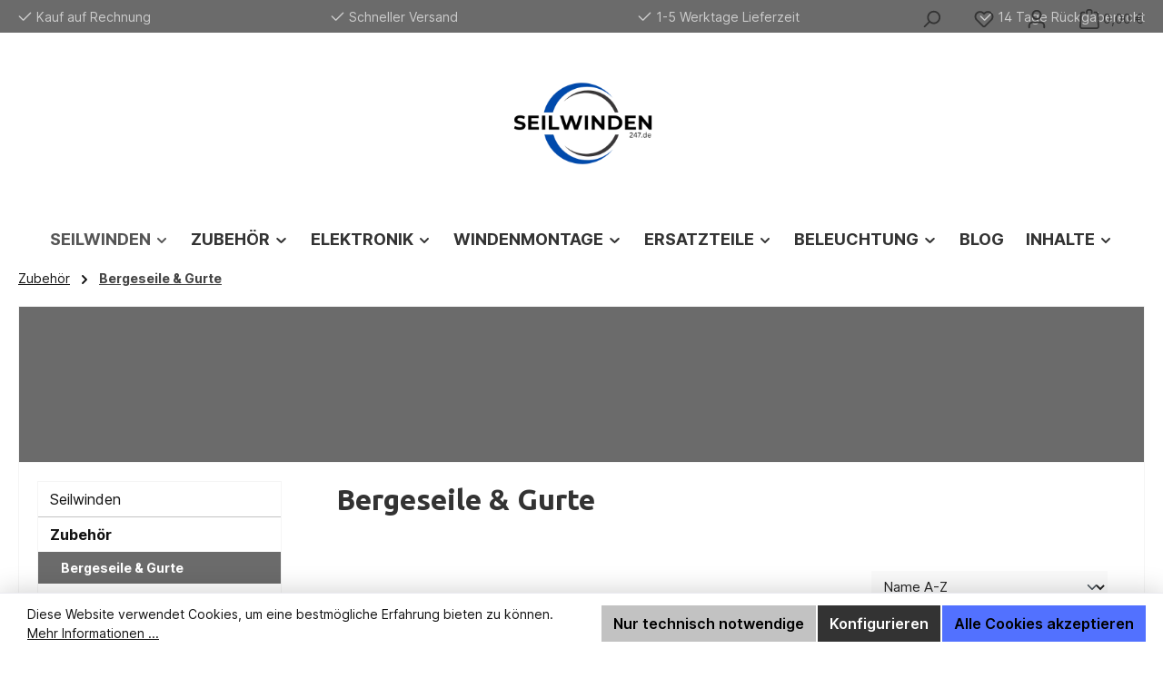

--- FILE ---
content_type: text/html; charset=UTF-8
request_url: https://seilwinden247.de/bergeseile-und-gurte
body_size: 32107
content:
<!DOCTYPE html>
<html lang="de-DE"
      itemscope="itemscope"
      itemtype="https://schema.org/WebPage">


    
                            
    <head>
        
        		                            <meta charset="utf-8">
            
                            <meta name="viewport"
                      content="width=device-width, initial-scale=1, shrink-to-fit=no">
            
                                <meta name="author"
                      content="">
                <meta name="robots"
                      content="index,follow">
                <meta name="revisit-after"
                      content="15 days">
                <meta name="keywords"
                      content="">
                <meta name="description"
                      content="Seilwinden-Zubehör für Geländewagen und Bergefahrzeuge Gurte sowie Bergeseile für Offroad und Industrie Anschlagmittel">
            
    <link rel="alternate"
          type="application/rss+xml"
          title="Blog Feed"
          href="/blog.rss" />

                                
                        <meta property="og:type" content="website"/>
        
                    <meta property="og:site_name" content="4Ward4x4 Equipment"/>
        
                    <meta property="og:url" content="https://seilwinden247.de/bergeseile-und-gurte"/>
        
                                    <meta property="og:title" content="Bergeseile &amp; Gurte"/>
                    
                                    <meta property="og:description" content="Seilwinden-Zubehör für Geländewagen und Bergefahrzeuge Gurte sowie Bergeseile für Offroad und Industrie Anschlagmittel"/>
                    
                                    <meta property="og:image" content="https://4ward4x4.cstatic.io/media/ec/11/6a/1694096768/seilwinden247.png?ts=1694096769"/>
                    
                    <meta name="twitter:card" content="summary"/>
        
                    <meta name="twitter:site" content="4Ward4x4 Equipment"/>
        
                                    <meta property="twitter:title" content="Bergeseile &amp; Gurte"/>
                    
                                    <meta property="twitter:description" content="Seilwinden-Zubehör für Geländewagen und Bergefahrzeuge Gurte sowie Bergeseile für Offroad und Industrie Anschlagmittel"/>
                    
                                    <meta property="twitter:image" content="https://4ward4x4.cstatic.io/media/ec/11/6a/1694096768/seilwinden247.png?ts=1694096769"/>
                        
    
                                <meta itemprop="copyrightHolder"
                      content="4Ward4x4 Equipment">
                <meta itemprop="copyrightYear"
                      content="">
                <meta itemprop="isFamilyFriendly"
                      content="true">
                <meta itemprop="image"
                      content="https://4ward4x4.cstatic.io/media/ec/11/6a/1694096768/seilwinden247.png?ts=1694096769">
            
    
                                            <meta name="theme-color"
                      content="#ffffff">
                            
                                                

	




    
        <!-- Custom html code --><meta name="google-site-verification" content="6zuCArCHQVdkL4Ro3Ey2l30_82lAHBRHnykKXFlJfzI" />

                
                    <script type="application/ld+json">
            [{"@context":"https:\/\/schema.org","@type":"BreadcrumbList","itemListElement":[{"@type":"ListItem","position":1,"name":"Zubeh\u00f6r","item":"https:\/\/seilwinden247.de\/seilwinden-zubehoer"},{"@type":"ListItem","position":2,"name":"Bergeseile & Gurte","item":"https:\/\/seilwinden247.de\/bergeseile-und-gurte"}]},{"@context":"https:\/\/schema.org","@type":"Organization"}]
        </script>
            

                    <link rel="shortcut icon"
                  href="https://4ward4x4.cstatic.io/media/71/de/90/1694163491/favicon-32x32.png?ts=1694163492">
        
                                <link rel="apple-touch-icon"
                  href="https://4ward4x4.cstatic.io/media/ec/11/6a/1694096768/seilwinden247.png?ts=1694096769">
                    
                    <link rel="canonical" href="https://seilwinden247.de/bergeseile-und-gurte" />
    
                    <title itemprop="name">
                Bergeseile &amp; Gurte            </title>
        
                        		                                                                <link rel="stylesheet"
                      href="https://seilwinden247.de/theme/36f8207e92f9369e30329c29efbe70fa/css/all.css?1761833820">
                                    

	





        
        
    
            <!-- Custom css code -->
    <style>.language-flag.country-at {
    background: linear-gradient(-180deg, red 33.3%, white 33.3%, white 66.6%, red 66.6%);
}
.language-flag.country-ch {
        background: linear-gradient(red 20%, transparent 20%, transparent 80%, red 80%), linear-gradient(90deg, red 30%, transparent 30%, transparent 45%, white 45%, white 55%, transparent 55%, transparent 70%, red 70%), linear-gradient(red 42%, white 42%, white 58%, red 58%);
}

.is-act-home .cms-breadcrumb{
display: none;
}

.is-act-home .base-slider.js-slider-initialized .is-not-first {
    display: block !important;
}</style>
    

    
            <link rel="stylesheet" href="https://seilwinden247.de/bundles/moorlfoundation/storefront/css/animate.css?1759225176">
    
    
            <script type="application/javascript">window.moorlAnimationZIndex = "9000";</script>
    
            <style>
            :root {
                --moorl-advanced-search-width: 600px;
            }
        </style>
    
    
                    
    <script>
        window.features = {"V6_5_0_0":true,"v6.5.0.0":true,"V6_6_0_0":true,"v6.6.0.0":true,"V6_7_0_0":true,"v6.7.0.0":true,"V6_8_0_0":false,"v6.8.0.0":false,"DISABLE_VUE_COMPAT":true,"disable.vue.compat":true,"ACCESSIBILITY_TWEAKS":true,"accessibility.tweaks":true,"TELEMETRY_METRICS":false,"telemetry.metrics":false,"FLOW_EXECUTION_AFTER_BUSINESS_PROCESS":false,"flow.execution.after.business.process":false,"PERFORMANCE_TWEAKS":false,"performance.tweaks":false,"DEFERRED_CART_ERRORS":false,"deferred.cart.errors":false,"SSO":false,"sso":false,"RULE_BUILDER":true,"rule.builder":true,"FLOW_BUILDER":true,"flow.builder":true,"ADVANCED_SEARCH":true,"advanced.search":true,"RETURNS_MANAGEMENT":true,"returns.management":true,"TEXT_GENERATOR":true,"text.generator":true,"CHECKOUT_SWEETENER":true,"checkout.sweetener":true,"IMAGE_CLASSIFICATION":true,"image.classification":true,"PROPERTY_EXTRACTOR":true,"property.extractor":true,"REVIEW_SUMMARY":true,"review.summary":true,"REVIEW_TRANSLATOR":true,"review.translator":true,"CONTENT_GENERATOR":true,"content.generator":true,"EXPORT_ASSISTANT":true,"export.assistant":true,"QUICK_ORDER":true,"quick.order":true,"EMPLOYEE_MANAGEMENT":true,"employee.management":true,"QUOTE_MANAGEMENT":true,"quote.management":true,"CAPTCHA":true,"captcha":true,"NATURAL_LANGUAGE_SEARCH":true,"natural.language.search":true};
    </script>
        
                                                
                

    <!-- Shopware Analytics -->
    <script>
        window.shopwareAnalytics = {
            trackingId: '25b02243675c3be9dfefdefe03bce10b',
            merchantConsent: true,
            debug: false,
            storefrontController: 'Navigation',
            storefrontAction: 'index',
            storefrontRoute: 'frontend.navigation.page',
            storefrontCmsPageType:  'product_list' ,
        };
    </script>
    <!-- End Shopware Analytics -->
        
                                
            

    
                
                                    <script>
                    window.useDefaultCookieConsent = true;
                </script>
                    
            	                                <script>
                window.activeNavigationId = 'f76be352277e403483df97806e9ca8da';
                window.activeRoute = 'frontend.navigation.page';
                window.activeRouteParameters = '{"_httpCache":true,"navigationId":"f76be352277e403483df97806e9ca8da"}';
                window.router = {
                    'frontend.cart.offcanvas': '/checkout/offcanvas',
                    'frontend.cookie.offcanvas': '/cookie/offcanvas',
                    'frontend.checkout.finish.page': '/checkout/finish',
                    'frontend.checkout.info': '/widgets/checkout/info',
                    'frontend.menu.offcanvas': '/widgets/menu/offcanvas',
                    'frontend.cms.page': '/widgets/cms',
                    'frontend.cms.navigation.page': '/widgets/cms/navigation',
                    'frontend.country.country-data': '/country/country-state-data',
                    'frontend.app-system.generate-token': '/app-system/Placeholder/generate-token',
                    'frontend.gateway.context': '/gateway/context',
                    };
                window.salesChannelId = '5b3e0b9694364bdfac848733ecdc65b6';
            </script>
        

        
    <script>
        window.router['widgets.swag.cmsExtensions.quickview'] = '/swag/cms-extensions/quickview';
        window.router['widgets.swag.cmsExtensions.quickview.variant'] = '/swag/cms-extensions/quickview/variant';
    </script>


    
    

	<script>
		window.router = {
            ...window.router,
            'frontend.account.advanced-product-catalogs.categories': '/account/advanced-product-catalogs/categories',
            'frontend.account.advanced-product-catalogs.categories.search': '/account/advanced-product-catalogs/categories/search',
            'frontend.account.advanced-product-catalogs.save': '/account/advanced-product-catalogs/save'
        }
	</script>


    <script>
        window.router['frontend.shopware_analytics.customer.data'] = '/storefront/script/shopware-analytics-customer'
    </script>

                                <script>
                
                window.breakpoints = {"xs":0,"sm":576,"md":768,"lg":992,"xl":1200,"xxl":1400};
            </script>
        
                                    <script>
                    window.customerLoggedInState = 0;

                    window.wishlistEnabled = 1;
                </script>
                    
                			<script src="https://seilwinden247.de/theme/51bf99470be34df8bea2ea4397686471/assets/js/jquery-3.5.1.slim.min.js?1761817222"></script>
			
		        

                        
    <script>
        window.validationMessages = {"required":"Die Eingabe darf nicht leer sein.","email":"Ung\u00fcltige E-Mail-Adresse. Die E-Mail ben\u00f6tigt das Format \"nutzer@beispiel.de\".","confirmation":"Ihre Eingaben sind nicht identisch.","minLength":"Die Eingabe ist zu kurz."};
    </script>
        
                                                                        <script>
                        window.themeJsPublicPath = 'https://seilwinden247.de/theme/36f8207e92f9369e30329c29efbe70fa/js/';
                    </script>
                                            <script type="text/javascript" src="https://seilwinden247.de/theme/36f8207e92f9369e30329c29efbe70fa/js/storefront/storefront.js?1761833820" defer></script>
                                            <script type="text/javascript" src="https://seilwinden247.de/theme/36f8207e92f9369e30329c29efbe70fa/js/swag-pay-pal/swag-pay-pal.js?1761833820" defer></script>
                                            <script type="text/javascript" src="https://seilwinden247.de/theme/36f8207e92f9369e30329c29efbe70fa/js/swag-cms-extensions/swag-cms-extensions.js?1761833820" defer></script>
                                            <script type="text/javascript" src="https://seilwinden247.de/theme/36f8207e92f9369e30329c29efbe70fa/js/netzp-blog6/netzp-blog6.js?1761833820" defer></script>
                                            <script type="text/javascript" src="https://seilwinden247.de/theme/36f8207e92f9369e30329c29efbe70fa/js/moorl-foundation/moorl-foundation.js?1761833820" defer></script>
                                            <script type="text/javascript" src="https://seilwinden247.de/theme/36f8207e92f9369e30329c29efbe70fa/js/cbax-modul-lexicon/cbax-modul-lexicon.js?1761833820" defer></script>
                                            <script type="text/javascript" src="https://seilwinden247.de/theme/36f8207e92f9369e30329c29efbe70fa/js/subscription/subscription.js?1761833820" defer></script>
                                            <script type="text/javascript" src="https://seilwinden247.de/theme/36f8207e92f9369e30329c29efbe70fa/js/checkout-sweetener/checkout-sweetener.js?1761833820" defer></script>
                                            <script type="text/javascript" src="https://seilwinden247.de/theme/36f8207e92f9369e30329c29efbe70fa/js/text-translator/text-translator.js?1761833820" defer></script>
                                            <script type="text/javascript" src="https://seilwinden247.de/theme/36f8207e92f9369e30329c29efbe70fa/js/employee-management/employee-management.js?1761833820" defer></script>
                                            <script type="text/javascript" src="https://seilwinden247.de/theme/36f8207e92f9369e30329c29efbe70fa/js/quick-order/quick-order.js?1761833820" defer></script>
                                            <script type="text/javascript" src="https://seilwinden247.de/theme/36f8207e92f9369e30329c29efbe70fa/js/advanced-search/advanced-search.js?1761833820" defer></script>
                                            <script type="text/javascript" src="https://seilwinden247.de/theme/36f8207e92f9369e30329c29efbe70fa/js/captcha/captcha.js?1761833820" defer></script>
                                            <script type="text/javascript" src="https://seilwinden247.de/theme/36f8207e92f9369e30329c29efbe70fa/js/quote-management/quote-management.js?1761833820" defer></script>
                                            <script type="text/javascript" src="https://seilwinden247.de/theme/36f8207e92f9369e30329c29efbe70fa/js/a-i-search/a-i-search.js?1761833820" defer></script>
                                            <script type="text/javascript" src="https://seilwinden247.de/theme/36f8207e92f9369e30329c29efbe70fa/js/spatial-cms-element/spatial-cms-element.js?1761833820" defer></script>
                                            <script type="text/javascript" src="https://seilwinden247.de/theme/36f8207e92f9369e30329c29efbe70fa/js/order-approval/order-approval.js?1761833820" defer></script>
                                            <script type="text/javascript" src="https://seilwinden247.de/theme/36f8207e92f9369e30329c29efbe70fa/js/shopping-list/shopping-list.js?1761833820" defer></script>
                                            <script type="text/javascript" src="https://seilwinden247.de/theme/36f8207e92f9369e30329c29efbe70fa/js/organization-unit/organization-unit.js?1761833820" defer></script>
                                            <script type="text/javascript" src="https://seilwinden247.de/theme/36f8207e92f9369e30329c29efbe70fa/js/advanced-product-catalogs/advanced-product-catalogs.js?1761833820" defer></script>
                                            <script type="text/javascript" src="https://seilwinden247.de/theme/36f8207e92f9369e30329c29efbe70fa/js/swag-analytics/swag-analytics.js?1761833820" defer></script>
                                            <script type="text/javascript" src="https://seilwinden247.de/theme/36f8207e92f9369e30329c29efbe70fa/js/tcinn-theme-ware-outdoor/tcinn-theme-ware-outdoor.js?1761833820" defer></script>
                                    
                        

    
        </head>

    <body class="is-ctl-navigation is-act-index themeware twt-outdoor twt-header-type-4 twt-full-width-boxed twt-is-cms-product-list twt-cms-styling">

            
                
    
    
            <div id="page-top" class="skip-to-content bg-primary-subtle text-primary-emphasis overflow-hidden" tabindex="-1">
            <div class="container skip-to-content-container d-flex justify-content-center visually-hidden-focusable">
                                                                                        <a href="#content-main" class="skip-to-content-link d-inline-flex text-decoration-underline m-1 p-2 fw-bold gap-2">
                                Zum Hauptinhalt springen
                            </a>
                                            
                                                                        <a href="#header-main-search-input" class="skip-to-content-link d-inline-flex text-decoration-underline m-1 p-2 fw-bold gap-2 d-none d-sm-block">
                                Zur Suche springen
                            </a>
                                            
                                                                        <a href="#main-navigation-menu" class="skip-to-content-link d-inline-flex text-decoration-underline m-1 p-2 fw-bold gap-2 d-none d-lg-block">
                                Zur Hauptnavigation springen
                            </a>
                                                                        </div>
        </div>
        
        						                    <noscript class="noscript-main">
                
    <div role="alert"
         aria-live="polite"
         class="alert alert-info d-flex align-items-center">

                                                                        
                                                                                                                                                                
        
        
        
                                    
                <span class="icon icon-info" aria-hidden="true">
                                        <svg xmlns="http://www.w3.org/2000/svg" xmlns:xlink="http://www.w3.org/1999/xlink" width="24" height="24" viewBox="0 0 24 24"><defs><path d="M12 7c.5523 0 1 .4477 1 1s-.4477 1-1 1-1-.4477-1-1 .4477-1 1-1zm1 9c0 .5523-.4477 1-1 1s-1-.4477-1-1v-5c0-.5523.4477-1 1-1s1 .4477 1 1v5zm11-4c0 6.6274-5.3726 12-12 12S0 18.6274 0 12 5.3726 0 12 0s12 5.3726 12 12zM12 2C6.4772 2 2 6.4772 2 12s4.4772 10 10 10 10-4.4772 10-10S17.5228 2 12 2z" id="icons-default-info" /></defs><use xlink:href="#icons-default-info" fill="#758CA3" fill-rule="evenodd" /></svg>
                    </span>

    
                                                        
                                    
                    <div class="alert-content-container">
                                                    
                                                            Um unseren Shop in vollem Umfang nutzen zu können, empfehlen wir Ihnen Javascript in Ihrem Browser zu aktivieren.
                                    
                                                                </div>
            </div>
            </noscript>
        
                    				





    
    	
				






	 					
	
	


	
	
	
	

	

	
	<section id="twt-usp-bar"			 class="twt-usp-bar is-header is-small layout-1 top"
			 data-twt-usp-bar-position="1"			 data-twt-usp-bar-usps="5"
			 role="region"
			 aria-label="Darum lohnt sich Einkaufen bei uns"
	>

					<div class="twt-usp-bar-container">
				<div class="twt-usp-bar-items">
					





 



                            
            
                
                                    <div class="twt-usp-bar-item twt-usp-1 item-1">
                    <div class="item-icon">
                                                
		
					                                                                                                            
        
        
        
                                    
                <span class="icon icon-checkmark" aria-hidden="true">
                                        <svg xmlns="http://www.w3.org/2000/svg" xmlns:xlink="http://www.w3.org/1999/xlink" width="24" height="24" viewBox="0 0 24 24"><defs><path id="icons-default-checkmark" d="M2.7071 10.2929c-.3905-.3905-1.0237-.3905-1.4142 0-.3905.3905-.3905 1.0237 0 1.4142l7 7c.3905.3905 1.0237.3905 1.4142 0l13-13c.3905-.3905.3905-1.0237 0-1.4142-.3905-.3905-1.0237-.3905-1.4142 0L9 16.5858l-6.2929-6.293z" /></defs><use xlink:href="#icons-default-checkmark" fill="#758CA3" fill-rule="evenodd" /></svg>
                    </span>

    
    
	                    </div>
                    <div class="item-label">
                        <div class="item-title">Kauf auf Rechnung</div>
                                            </div>
                </div>
                    
    
                
                                    <div class="twt-usp-bar-item twt-usp-2 item-2">
                    <div class="item-icon">
                                                
		
					                                                                                                            
        
        
        
                                    
                <span class="icon icon-checkmark" aria-hidden="true">
                                        <svg xmlns="http://www.w3.org/2000/svg" xmlns:xlink="http://www.w3.org/1999/xlink" width="24" height="24" viewBox="0 0 24 24"><use xlink:href="#icons-default-checkmark" fill="#758CA3" fill-rule="evenodd" /></svg>
                    </span>

    
    
	                    </div>
                    <div class="item-label">
                        <div class="item-title">Schneller Versand</div>
                                            </div>
                </div>
                    
    
                
                                    <div class="twt-usp-bar-item twt-usp-3 item-3">
                    <div class="item-icon">
                                                
		
					                                                                                                            
        
        
        
                                    
                <span class="icon icon-checkmark" aria-hidden="true">
                                        <svg xmlns="http://www.w3.org/2000/svg" xmlns:xlink="http://www.w3.org/1999/xlink" width="24" height="24" viewBox="0 0 24 24"><use xlink:href="#icons-default-checkmark" fill="#758CA3" fill-rule="evenodd" /></svg>
                    </span>

    
    
	                    </div>
                    <div class="item-label">
                        <div class="item-title">1-5 Werktage Lieferzeit</div>
                                            </div>
                </div>
                    
    
                
                                    <div class="twt-usp-bar-item twt-usp-4 item-4">
                    <div class="item-icon">
                                                
		
					                                                                                                            
        
        
        
                                    
                <span class="icon icon-checkmark" aria-hidden="true">
                                        <svg xmlns="http://www.w3.org/2000/svg" xmlns:xlink="http://www.w3.org/1999/xlink" width="24" height="24" viewBox="0 0 24 24"><use xlink:href="#icons-default-checkmark" fill="#758CA3" fill-rule="evenodd" /></svg>
                    </span>

    
    
	                    </div>
                    <div class="item-label">
                        <div class="item-title">14 Tage Rückgaberecht</div>
                                            </div>
                </div>
                    
    
        
                
                                    <div class="twt-usp-bar-item twt-usp-5 item-6">
                    <div class="item-icon">
                                                
		
					                                                                                                            
        
        
        
                                    
                <span class="icon icon-headset" aria-hidden="true">
                                        <svg xmlns="http://www.w3.org/2000/svg" xmlns:xlink="http://www.w3.org/1999/xlink" width="24" height="24" viewBox="0 0 24 24"><defs><path d="M2 11v4h2v-4H2zm20-2c1.1046 0 2 .8954 2 2v4c0 1.1046-.8954 2-2 2v3c0 1.6569-1.3431 3-3 3h-1c0 .5523-.4477 1-1 1h-2c-.5523 0-1-.4477-1-1v-2c0-.5523.4477-1 1-1h2c.5523 0 1 .4477 1 1h1c.5523 0 1-.4477 1-1v-3c-1.1046 0-2-.8954-2-2v-4c0-1.1046.8954-2 2-2 0-3.866-3.134-7-7-7h-2C7.134 2 4 5.134 4 9c1.1046 0 2 .8954 2 2v4c0 1.1046-.8954 2-2 2H2c-1.1046 0-2-.8954-2-2v-4c0-1.1046.8954-2 2-2 0-4.9706 4.0294-9 9-9h2c4.9706 0 9 4.0294 9 9zm-2 2v4h2v-4h-2z" id="icons-default-headset" /></defs><use xlink:href="#icons-default-headset" fill="#758CA3" fill-rule="evenodd" /></svg>
                    </span>

    
    
	                    </div>
                    <div class="item-label">
                        <div class="item-title">Hotline +49(0)7223-800130-0</div>
                                            </div>
                </div>
                    
    				</div>

																
											</div>
		
	</section>
	
		            
    
        <header class="header-main">
                            <div class="container">
                        					            <div class="top-bar d-none d-lg-block">
        			        	    </div>
    

	
    					        <div class="row align-items-center header-row">
                            <div class="col-12 col-lg-auto header-logo-col pb-sm-2 my-3 m-lg-0">
                        <div class="header-logo-main text-center">
                    <a class="header-logo-main-link"
               href="/"
               title="Zur Startseite gehen">
                				                    <picture class="header-logo-picture d-block m-auto">
                                                                                    <source srcset="https://4ward4x4.cstatic.io/media/52/03/ac/1694096113/seilwinden247%20%28768%20%20548%20px%29_%281%29.png?ts=1694096115"
                                        media="(min-width: 768px) and (max-width: 991px)">
                                                    
                                                                                    <source srcset="https://4ward4x4.cstatic.io/media/52/03/ac/1694096113/seilwinden247%20%28768%20%20548%20px%29_%281%29.png?ts=1694096115"
                                        media="(max-width: 767px)">
                                                    
                                                                                    <img src="https://4ward4x4.cstatic.io/media/ec/11/6a/1694096768/seilwinden247.png?ts=1694096769"
                                     alt="Zur Startseite gehen"
                                     class="img-fluid header-logo-main-img">
                                                                        </picture>
                
	
					
		            </a>
            </div>
                </div>
            
            			
	
                            <div class="col-12 order-1 col-sm-auto order-sm-2 header-actions-col">
                    <div class="row g-0">
                        
		
	
						
			
											
			
			
			<div class="d-block d-lg-none col">
		<div class="menu-button">

							<button
                    class="btn nav-main-toggle-btn header-actions-btn"
					type="button"
					data-off-canvas-menu="true"
					aria-label="Menü"
					title="Navigation"
				>
																														                                                                                                            
        
        
        
                                    
                <span class="icon icon-stack" aria-hidden="true">
                                        <svg xmlns="http://www.w3.org/2000/svg" xmlns:xlink="http://www.w3.org/1999/xlink" width="24" height="24" viewBox="0 0 24 24"><defs><path d="M3 13c-.5523 0-1-.4477-1-1s.4477-1 1-1h18c.5523 0 1 .4477 1 1s-.4477 1-1 1H3zm0-7c-.5523 0-1-.4477-1-1s.4477-1 1-1h18c.5523 0 1 .4477 1 1s-.4477 1-1 1H3zm0 14c-.5523 0-1-.4477-1-1s.4477-1 1-1h18c.5523 0 1 .4477 1 1s-.4477 1-1 1H3z" id="icons-default-stack" /></defs><use xlink:href="#icons-default-stack" fill="#758CA3" fill-rule="evenodd" /></svg>
                    </span>

    
    											
										<span class="header-nav-main-toggle-label">
						Navigation
					</span>
				</button>
			
		</div>
	</div>

                        		
		
		
		
	<div class="col-auto twt-search-col">
		  <div class="search-toggle">
				<button class="btn header-actions-btn search-toggle-btn js-search-toggle-btn collapsed"
						type="button"
						data-bs-toggle="collapse"
						data-bs-target="#searchCollapse"
						aria-expanded="false"
						aria-controls="searchCollapse"
						aria-label="Suchen"
				>
										<span class="header-search-toggle-icon">
                													                                                                                                            
        
        
        
                                    
                <span class="icon icon-search" aria-hidden="true">
                                        <svg xmlns="http://www.w3.org/2000/svg" xmlns:xlink="http://www.w3.org/1999/xlink" width="24" height="24" viewBox="0 0 24 24"><defs><path d="M10.0944 16.3199 4.707 21.707c-.3905.3905-1.0237.3905-1.4142 0-.3905-.3905-.3905-1.0237 0-1.4142L8.68 14.9056C7.6271 13.551 7 11.8487 7 10c0-4.4183 3.5817-8 8-8s8 3.5817 8 8-3.5817 8-8 8c-1.8487 0-3.551-.627-4.9056-1.6801zM15 16c3.3137 0 6-2.6863 6-6s-2.6863-6-6-6-6 2.6863-6 6 2.6863 6 6 6z" id="icons-default-search" /></defs><use xlink:href="#icons-default-search" fill="#758CA3" fill-rule="evenodd" /></svg>
                    </span>

    
    						
													                                                                                                            
        
        
        
                                    
                <span class="icon icon-x" aria-hidden="true">
                                        <svg xmlns="http://www.w3.org/2000/svg" xmlns:xlink="http://www.w3.org/1999/xlink" width="24" height="24" viewBox="0 0 24 24"><defs><path d="m10.5858 12-7.293-7.2929c-.3904-.3905-.3904-1.0237 0-1.4142.3906-.3905 1.0238-.3905 1.4143 0L12 10.5858l7.2929-7.293c.3905-.3904 1.0237-.3904 1.4142 0 .3905.3906.3905 1.0238 0 1.4143L13.4142 12l7.293 7.2929c.3904.3905.3904 1.0237 0 1.4142-.3906.3905-1.0238.3905-1.4143 0L12 13.4142l-7.2929 7.293c-.3905.3904-1.0237.3904-1.4142 0-.3905-.3906-.3905-1.0238 0-1.4143L10.5858 12z" id="icons-default-x" /></defs><use xlink:href="#icons-default-x" fill="#758CA3" fill-rule="evenodd" /></svg>
                    </span>

    
    											</span>

										<span class="header-search-toggle-name">
						Suche
					</span>
				</button>
		  </div>
	 </div>

                                                    						                                <div class="col-auto">
                                    <div class="header-wishlist">
                                        <a class="btn header-wishlist-btn header-actions-btn"
                                           href="/wishlist"
                                           title="Merkzettel"
                                           aria-labelledby="wishlist-basket-live-area"
                                        >
                                            			
							<span class="header-wishlist-icon">
									                                                                                                            
        
        
        
                                    
                <span class="icon icon-heart" aria-hidden="true">
                                        <svg xmlns="http://www.w3.org/2000/svg" xmlns:xlink="http://www.w3.org/1999/xlink" width="24" height="24" viewBox="0 0 24 24"><defs><path d="M20.0139 12.2998c1.8224-1.8224 1.8224-4.7772 0-6.5996-1.8225-1.8225-4.7772-1.8225-6.5997 0L12 7.1144l-1.4142-1.4142c-1.8225-1.8225-4.7772-1.8225-6.5997 0-1.8224 1.8224-1.8224 4.7772 0 6.5996l7.519 7.519a.7.7 0 0 0 .9899 0l7.5189-7.519zm1.4142 1.4142-7.519 7.519c-1.0543 1.0544-2.7639 1.0544-3.8183 0L2.572 13.714c-2.6035-2.6035-2.6035-6.8245 0-9.428 2.6035-2.6035 6.8246-2.6035 9.4281 0 2.6035-2.6035 6.8246-2.6035 9.428 0 2.6036 2.6035 2.6036 6.8245 0 9.428z" id="icons-default-heart" /></defs><use xlink:href="#icons-default-heart" fill="#758CA3" fill-rule="evenodd" /></svg>
                    </span>

    
    							</span>
		
							<span class="header-wishlist-name">
				Wunschzettel
			</span>
		
		
		
		<span class="badge bg-primary header-wishlist-badge"
			  id="wishlist-basket"
			  data-wishlist-storage="true"
			  data-wishlist-storage-options="{&quot;listPath&quot;:&quot;\/wishlist\/list&quot;,&quot;mergePath&quot;:&quot;\/wishlist\/merge&quot;,&quot;pageletPath&quot;:&quot;\/wishlist\/merge\/pagelet&quot;}"
			  data-wishlist-widget="true"
			  data-wishlist-widget-options="{&quot;showCounter&quot;:true}"
			  aria-labelledby="wishlist-basket-live-area"
		></span>

		<span class="visually-hidden"
			  id="wishlist-basket-live-area"
			  data-wishlist-live-area-text="Du hast %counter% Produkte auf dem Merkzettel"
			  aria-live="polite"
		></span>

	                                        </a>
                                    </div>
                                </div>
                            

	                        
                        						                            <div class="col-auto">
                                <div class="account-menu">
                                        <div class="dropdown">
        							<button class="btn account-menu-btn header-actions-btn"
				type="button"
				id="accountWidget"
				data-account-menu="true"
				data-bs-toggle="dropdown"
				aria-haspopup="true"
				aria-expanded="false"
				aria-label="Mein Konto"
				title="Mein Konto"
		>
						<span class="header-account-icon">
													                                                                                                            
        
        
        
                                    
                <span class="icon icon-avatar" aria-hidden="true">
                                        <svg xmlns="http://www.w3.org/2000/svg" xmlns:xlink="http://www.w3.org/1999/xlink" width="24" height="24" viewBox="0 0 24 24"><defs><path d="M12 3C9.7909 3 8 4.7909 8 7c0 2.2091 1.7909 4 4 4 2.2091 0 4-1.7909 4-4 0-2.2091-1.7909-4-4-4zm0-2c3.3137 0 6 2.6863 6 6s-2.6863 6-6 6-6-2.6863-6-6 2.6863-6 6-6zM4 22.099c0 .5523-.4477 1-1 1s-1-.4477-1-1V20c0-2.7614 2.2386-5 5-5h10.0007c2.7614 0 5 2.2386 5 5v2.099c0 .5523-.4477 1-1 1s-1-.4477-1-1V20c0-1.6569-1.3431-3-3-3H7c-1.6569 0-3 1.3431-3 3v2.099z" id="icons-default-avatar" /></defs><use xlink:href="#icons-default-avatar" fill="#758CA3" fill-rule="evenodd" /></svg>
                    </span>

    
    							</span>

									<span class="header-account-name">
				Mein Konto
			</span>

								</button>

	
                    <div class="dropdown-menu dropdown-menu-end account-menu-dropdown js-account-menu-dropdown"
                 aria-labelledby="accountWidget">
                

        
            <div class="offcanvas-header">
                            <button class="btn btn-secondary offcanvas-close js-offcanvas-close">
                                                                                                                                                        
        
        
        
                                    
                <span class="icon icon-x icon-sm" aria-hidden="true">
                                        <svg xmlns="http://www.w3.org/2000/svg" xmlns:xlink="http://www.w3.org/1999/xlink" width="24" height="24" viewBox="0 0 24 24"><use xlink:href="#icons-default-x" fill="#758CA3" fill-rule="evenodd" /></svg>
                    </span>

    
                        
                                            Menü schließen
                                    </button>
                    </div>
    
            <div class="offcanvas-body">
                <div class="account-menu">
                                                <div class="dropdown-header account-menu-header">
                    Ihr Konto
                </div>
                    
    
                                    <div class="account-menu-login">
                                            <a href="/account/login"
                           title="Anmelden"
                           class="btn btn-primary account-menu-login-button">
                            Anmelden
                        </a>
                    
                                            <div class="account-menu-register">
                            oder
                            <a href="/account/login"
                               title="Registrieren">
                                registrieren
                            </a>
                        </div>
                                    </div>
                    
                    <div class="account-menu-links">
                    <div class="header-account-menu">
        <div class="card account-menu-inner">
                                                    
    
                                                <nav class="list-group list-group-flush account-aside-list-group">
                                                                                                            <a href="/account"
                                   title="Übersicht"
                                   class="list-group-item list-group-item-action account-aside-item"
                                   >
                                    Übersicht
                                </a>
                            
                                                                    <a href="/account/profile"
                                   title="Persönliches Profil"
                                   class="list-group-item list-group-item-action account-aside-item"
                                   >
                                    Persönliches Profil
                                </a>
                            

                
                

                    
        
            
                                                                                                                            <a href="/account/address"
                                   title="Adressen"
                                   class="list-group-item list-group-item-action account-aside-item"
                                   >
                                    Adressen
                                </a>
                            
                                                            <a href="/account/order"
                                   title="Bestellungen"
                                   class="list-group-item list-group-item-action account-aside-item"
                                   >
                                    Bestellungen
                                </a>
                                                    

        

                

                

            

    
                        </nav>
                            
                                                </div>
    </div>
            </div>
            </div>
        </div>
                </div>
            </div>
                                </div>
                            </div>
                        

	
                        						                            <div class="col-auto">
                                <div
                                    class="header-cart"
                                    data-off-canvas-cart="true"
                                >
                                    <a
                                        class="btn header-cart-btn header-actions-btn"
                                        href="/checkout/cart"
                                        data-cart-widget="true"
                                        title="Warenkorb"
                                        aria-labelledby="cart-widget-aria-label"
                                        aria-haspopup="true"
                                    >
                                        					<span class="header-cart-icon">
										                                                                                                            
        
        
        
                                    
                <span class="icon icon-bag" aria-hidden="true">
                                        <svg xmlns="http://www.w3.org/2000/svg" xmlns:xlink="http://www.w3.org/1999/xlink" width="24" height="24" viewBox="0 0 24 24"><defs><path d="M5.892 3c.5523 0 1 .4477 1 1s-.4477 1-1 1H3.7895a1 1 0 0 0-.9986.9475l-.7895 15c-.029.5515.3946 1.0221.9987 1.0525h17.8102c.5523 0 1-.4477.9986-1.0525l-.7895-15A1 1 0 0 0 20.0208 5H17.892c-.5523 0-1-.4477-1-1s.4477-1 1-1h2.1288c1.5956 0 2.912 1.249 2.9959 2.8423l.7894 15c.0035.0788.0035.0788.0042.1577 0 1.6569-1.3432 3-3 3H3c-.079-.0007-.079-.0007-.1577-.0041-1.6546-.0871-2.9253-1.499-2.8382-3.1536l.7895-15C.8775 4.249 2.1939 3 3.7895 3H5.892zm4 2c0 .5523-.4477 1-1 1s-1-.4477-1-1V3c0-1.6569 1.3432-3 3-3h2c1.6569 0 3 1.3431 3 3v2c0 .5523-.4477 1-1 1s-1-.4477-1-1V3c0-.5523-.4477-1-1-1h-2c-.5523 0-1 .4477-1 1v2z" id="icons-default-bag" /></defs><use xlink:href="#icons-default-bag" fill="#758CA3" fill-rule="evenodd" /></svg>
                    </span>

    
    
					</span>

				<span class="header-cart-name">
			Warenkorb
		</span>

		
				<span class="header-cart-total">
			0,00 €
		</span>

	                                    </a>
                                </div>
                            </div>
                        

	                    </div>
                </div>
                    </div>
    

	                </div>
                    </header>
    
    		
					
														<div class="nav-main">
											<div class="container">

																															<div id="sticky-logo" class="d-none">
										<a href="/"
										class="sticky-logo-main-link"
										title="Zur Startseite gehen"
																				>
											<picture>

																																					<img src="https://4ward4x4.cstatic.io/media/ec/11/6a/1694096768/seilwinden247.png?ts=1694096769" alt="Zur Startseite gehen">
												
																																																	
											</picture>
										</a>
									</div>
															
														
																						<span id="js-sticky-cart-position" class="d-none"></span>
							
																				</div>

												                    <div class="container">
        
                    <nav class="navbar navbar-expand-lg main-navigation-menu"
                 id="main-navigation-menu"
                 itemscope="itemscope"
                 itemtype="https://schema.org/SiteNavigationElement"
                 data-navbar="true"
                 data-navbar-options="{&quot;pathIdList&quot;:[&quot;db2b7afacfca44978fb34ec6d206e276&quot;,&quot;d50906b2bd9f4dd09bed8a34ee95ccd1&quot;]}"
                 aria-label="Hauptnavigation">
                <div class="collapse navbar-collapse" id="main_nav">
                    <ul class="navbar-nav main-navigation-menu-list flex-wrap">
                        
                        							
		
	
                        
                                                                                                                                                            
                                                        
                                        
        
                            
            <li class="nav-item nav-item-db2b7afacfca44978fb34ec6d206e276 dropdown position-static">
                <a class="nav-link main-navigation-link root nav-item-db2b7afacfca44978fb34ec6d206e276-link dropdown-toggle"
                                      href="https://seilwinden247.de/seilwinden-guenstig-kaufen"
                   data-bs-toggle="dropdown"                                                         itemprop="url"
                   title="Seilwinden"
                >
                    <span itemprop="name" class="main-navigation-link-text">Seilwinden</span>

                                        
                                                                                                                                                                                                    
        
        
        
                
                <span class="icon icon-arrow-medium-down icon-xs" aria-hidden="true">
                                        <svg xmlns="http://www.w3.org/2000/svg" xmlns:xlink="http://www.w3.org/1999/xlink" width="16" height="16" viewBox="0 0 16 16"><defs><path id="icons-solid-arrow-medium-down" d="M4.7071 6.2929c-.3905-.3905-1.0237-.3905-1.4142 0-.3905.3905-.3905 1.0237 0 1.4142l4 4c.3905.3905 1.0237.3905 1.4142 0l4-4c.3905-.3905.3905-1.0237 0-1.4142-.3905-.3905-1.0237-.3905-1.4142 0L8 9.5858l-3.2929-3.293z" /></defs><use xlink:href="#icons-solid-arrow-medium-down" fill="#758CA3" fill-rule="evenodd" /></svg>
                    </span>

    
                                        </a>

                                            </li>

        
                                                                                                                                                                
                                                        
                                        
        
                            
            <li class="nav-item nav-item-384ecfeb0a7349c7b55449593873bd1b dropdown position-static">
                <a class="nav-link main-navigation-link root nav-item-384ecfeb0a7349c7b55449593873bd1b-link dropdown-toggle"
                                      href="https://seilwinden247.de/seilwinden-zubehoer"
                   data-bs-toggle="dropdown"                                                         itemprop="url"
                   title="Zubehör"
                >
                    <span itemprop="name" class="main-navigation-link-text">Zubehör</span>

                                        
                                                                                                                                                                                                    
        
        
        
                
                <span class="icon icon-arrow-medium-down icon-xs" aria-hidden="true">
                                        <svg xmlns="http://www.w3.org/2000/svg" xmlns:xlink="http://www.w3.org/1999/xlink" width="16" height="16" viewBox="0 0 16 16"><use xlink:href="#icons-solid-arrow-medium-down" fill="#758CA3" fill-rule="evenodd" /></svg>
                    </span>

    
                                        </a>

                                            </li>

        
                                                                                                                                                                
                                                        
                                        
        
                            
            <li class="nav-item nav-item-f58d57f252254d969451b98e7989b4ad dropdown position-static">
                <a class="nav-link main-navigation-link root nav-item-f58d57f252254d969451b98e7989b4ad-link dropdown-toggle"
                                      href="https://seilwinden247.de/seilwinde-elektronik"
                   data-bs-toggle="dropdown"                                                         itemprop="url"
                   title="Elektronik"
                >
                    <span itemprop="name" class="main-navigation-link-text">Elektronik</span>

                                        
                                                                                                                                                                                                    
        
        
        
                
                <span class="icon icon-arrow-medium-down icon-xs" aria-hidden="true">
                                        <svg xmlns="http://www.w3.org/2000/svg" xmlns:xlink="http://www.w3.org/1999/xlink" width="16" height="16" viewBox="0 0 16 16"><use xlink:href="#icons-solid-arrow-medium-down" fill="#758CA3" fill-rule="evenodd" /></svg>
                    </span>

    
                                        </a>

                                            </li>

        
                                                                                                                                                                
                                                        
                                        
        
                            
            <li class="nav-item nav-item-55804ecea9534aa08956901b00b98cda dropdown position-static">
                <a class="nav-link main-navigation-link root nav-item-55804ecea9534aa08956901b00b98cda-link dropdown-toggle"
                                      href="https://seilwinden247.de/windenmontage/"
                   data-bs-toggle="dropdown"                                                         itemprop="url"
                   title="Windenmontage"
                >
                    <span itemprop="name" class="main-navigation-link-text">Windenmontage</span>

                                        
                                                                                                                                                                                                    
        
        
        
                
                <span class="icon icon-arrow-medium-down icon-xs" aria-hidden="true">
                                        <svg xmlns="http://www.w3.org/2000/svg" xmlns:xlink="http://www.w3.org/1999/xlink" width="16" height="16" viewBox="0 0 16 16"><use xlink:href="#icons-solid-arrow-medium-down" fill="#758CA3" fill-rule="evenodd" /></svg>
                    </span>

    
                                        </a>

                                            </li>

        
                                                                                                                                                                
                                                        
                                        
        
                            
            <li class="nav-item nav-item-a6b664c608134d4fb45bed79e8f7c544 dropdown position-static">
                <a class="nav-link main-navigation-link root nav-item-a6b664c608134d4fb45bed79e8f7c544-link dropdown-toggle"
                                      href="https://seilwinden247.de/seilwinden-ersatzteile"
                   data-bs-toggle="dropdown"                                                         itemprop="url"
                   title="Ersatzteile"
                >
                    <span itemprop="name" class="main-navigation-link-text">Ersatzteile</span>

                                        
                                                                                                                                                                                                    
        
        
        
                
                <span class="icon icon-arrow-medium-down icon-xs" aria-hidden="true">
                                        <svg xmlns="http://www.w3.org/2000/svg" xmlns:xlink="http://www.w3.org/1999/xlink" width="16" height="16" viewBox="0 0 16 16"><use xlink:href="#icons-solid-arrow-medium-down" fill="#758CA3" fill-rule="evenodd" /></svg>
                    </span>

    
                                        </a>

                                            </li>

        
                                                                                                                                                                
                                                        
                                        
        
                            
            <li class="nav-item nav-item-b3a9958fb3be4ac7800686081bd1c1ac dropdown position-static">
                <a class="nav-link main-navigation-link root nav-item-b3a9958fb3be4ac7800686081bd1c1ac-link dropdown-toggle"
                                      href="https://seilwinden247.de/led-arbeits-offroad-beleuchtung"
                   data-bs-toggle="dropdown"                                                         itemprop="url"
                   title="Beleuchtung"
                >
                    <span itemprop="name" class="main-navigation-link-text">Beleuchtung</span>

                                        
                                                                                                                                                                                                    
        
        
        
                
                <span class="icon icon-arrow-medium-down icon-xs" aria-hidden="true">
                                        <svg xmlns="http://www.w3.org/2000/svg" xmlns:xlink="http://www.w3.org/1999/xlink" width="16" height="16" viewBox="0 0 16 16"><use xlink:href="#icons-solid-arrow-medium-down" fill="#758CA3" fill-rule="evenodd" /></svg>
                    </span>

    
                                        </a>

                                            </li>

        
                                                                                                                                                                
                                                        
                                        
        
                            
            <li class="nav-item nav-item-5016470389b541a3a8d8c5d31b73c0a2 ">
                <a class="nav-link main-navigation-link root nav-item-5016470389b541a3a8d8c5d31b73c0a2-link"
                                      href="https://seilwinden247.de/blog/"
                                                                            itemprop="url"
                   title="Blog"
                >
                    <span itemprop="name" class="main-navigation-link-text">Blog</span>

                                        
                                                        </a>

                                            </li>

        
                                                                                                                                                                
                                                        
                                        
        
                            
                        <li class="nav-item nav-item-018b43a2bdba7d65a8532f9e32107e60 dropdown position-static">
                                    <a class="nav-link nav-item-018b43a2bdba7d65a8532f9e32107e60-link root main-navigation-link  dropdown-toggle"
                                              href="#"
                       data-bs-toggle="dropdown"                                                                     itemprop="url"
                       title="Inhalte"
                    >
                                                                            <span itemprop="name" class="main-navigation-link-text">Inhalte</span>
                        
                                                                                                                                                                                                                    
        
        
        
                
                <span class="icon icon-arrow-medium-down icon-xs" aria-hidden="true">
                                        <svg xmlns="http://www.w3.org/2000/svg" xmlns:xlink="http://www.w3.org/1999/xlink" width="16" height="16" viewBox="0 0 16 16"><use xlink:href="#icons-solid-arrow-medium-down" fill="#758CA3" fill-rule="evenodd" /></svg>
                    </span>

    
                                                </a>
                
                                            </li>

        
                                                                            </ul>
                </div>
            </nav>
            </div>
            
									</div>

			
		
	
	
				<div class="twt-top-navigation-flyout-wrapper" data-top-navigation-flyout>
															
									<div class="twt-top-navigation-flyout nav-item-dropdown-db2b7afacfca44978fb34ec6d206e276 dropdown-menu w-100 p-4 d-none">
						<div class="twt-top-navigation-flyout-container container">
							        
                   
    
            <div class="row navigation-flyout-content">
                            <div class="col">
                    <div class="">
                                                        
                
    <div class="row navigation-flyout-categories is-level-0">
                                                        
                            <div class="col-3 ">
                                <a class="nav-item nav-item-d50906b2bd9f4dd09bed8a34ee95ccd1 nav-link nav-item-d50906b2bd9f4dd09bed8a34ee95ccd1-link navigation-flyout-link is-level-0"
           href="https://seilwinden247.de/offroad-seilwinden"
           itemprop="url"
                      title="Offroad-Seilwinden"
        >
            <span itemprop="name">Offroad-Seilwinden</span>

                                </a>

    
                                                                            
    
    <div class="navigation-flyout-categories is-level-1">
                                                        
                            <div class="">
                                <a class="nav-item nav-item-a5df106ad5604fbdb6c4ff85c819eb2a nav-link nav-item-a5df106ad5604fbdb6c4ff85c819eb2a-link navigation-flyout-link is-level-1"
           href="https://seilwinden247.de/come-up-offroard-seilwinden"
           itemprop="url"
                      title="ComeUp"
        >
            <span itemprop="name">ComeUp</span>

                                </a>

    
                                                                                </div>
                                                                    
                            <div class="navigation-flyout-col">
                                <a class="nav-item nav-item-064976a0cecf45969ff81ba82419d17c nav-link nav-item-064976a0cecf45969ff81ba82419d17c-link navigation-flyout-link is-level-1"
           href="https://seilwinden247.de/superwinch-offroad-seilwinden"
           itemprop="url"
                      title="Superwinch"
        >
            <span itemprop="name">Superwinch</span>

                                </a>

    
                                                                                </div>
                                                                    
                            <div class="navigation-flyout-col">
                                <a class="nav-item nav-item-991434bb532747819216c6a059e4863f nav-link nav-item-991434bb532747819216c6a059e4863f-link navigation-flyout-link is-level-1"
           href="https://seilwinden247.de/nova-winch-offroad-seilwinden"
           itemprop="url"
                      title="Novawinch"
        >
            <span itemprop="name">Novawinch</span>

                                </a>

    
                                                                                </div>
                                                                    
                            <div class="">
                                <a class="nav-item nav-item-01978206a61a7f59a842e57babc90283 nav-link nav-item-01978206a61a7f59a842e57babc90283-link navigation-flyout-link is-level-1"
           href="https://seilwinden247.de/seilwinden/offroad-seilwinden/warn/"
           itemprop="url"
                      title="Warn"
        >
            <span itemprop="name">Warn</span>

                                </a>

    
                                                                                </div>
                        </div>
                                                            </div>
                                                                    
                            <div class="col-3 navigation-flyout-col">
                                <a class="nav-item nav-item-c384125f3d994d57b924900d1574b485 nav-link nav-item-c384125f3d994d57b924900d1574b485-link navigation-flyout-link is-level-0"
           href="https://seilwinden247.de/seilwinden/industrie-seilwinden/"
           itemprop="url"
                      title="Industrie-Seilwinden"
        >
            <span itemprop="name">Industrie-Seilwinden</span>

                                </a>

    
                                                                            
    
    <div class="navigation-flyout-categories is-level-1">
                                                        
                            <div class="">
                                <a class="nav-item nav-item-f33b6066c1524dbf9e5fa8a08357b0b8 nav-link nav-item-f33b6066c1524dbf9e5fa8a08357b0b8-link navigation-flyout-link is-level-1"
           href="https://seilwinden247.de/comeup-seilwinden-fuer-profi-einsaetze"
           itemprop="url"
                      title="ComeUp "
        >
            <span itemprop="name">ComeUp </span>

                                </a>

    
                                                                                </div>
                                                                    
                            <div class="navigation-flyout-col">
                                <a class="nav-item nav-item-0e3ee38803ef4743a3befe454241bd63 nav-link nav-item-0e3ee38803ef4743a3befe454241bd63-link navigation-flyout-link is-level-1"
           href="https://seilwinden247.de/superwinch-industrieseilwinden"
           itemprop="url"
                      title="Superwinch"
        >
            <span itemprop="name">Superwinch</span>

                                </a>

    
                                                                                </div>
                                                                    
                            <div class="navigation-flyout-col">
                                <a class="nav-item nav-item-92d7fc6ebbfb4024b52e266c3f375d3f nav-link nav-item-92d7fc6ebbfb4024b52e266c3f375d3f-link navigation-flyout-link is-level-1"
           href="https://seilwinden247.de/novawinch-industrie-seilwinden"
           itemprop="url"
                      title="Novawinch"
        >
            <span itemprop="name">Novawinch</span>

                                </a>

    
                                                                                </div>
                                                                    
                            <div class="">
                                <a class="nav-item nav-item-75e56951eb73445782fe43efc20e89fb nav-link nav-item-75e56951eb73445782fe43efc20e89fb-link navigation-flyout-link is-level-1"
           href="https://seilwinden247.de/seilwinden/industrie-seilwinden/ramsey/"
           itemprop="url"
                      title="Ramsey"
        >
            <span itemprop="name">Ramsey</span>

                                </a>

    
                                                                                </div>
                                                                    
                            <div class="navigation-flyout-col">
                                <a class="nav-item nav-item-3bedd6c853924f64b5ca8b64802ed3da nav-link nav-item-3bedd6c853924f64b5ca8b64802ed3da-link navigation-flyout-link is-level-1"
           href="https://seilwinden247.de/hammer-winch-hydraulik-seilwinden"
           itemprop="url"
                      title="Hammer-Winch"
        >
            <span itemprop="name">Hammer-Winch</span>

                                </a>

    
                                                                                </div>
                        </div>
                                                            </div>
                                                                    
                            <div class="col-3 navigation-flyout-col">
                                <a class="nav-item nav-item-07eda3d3551d4db0be765cacb7b09f91 nav-link nav-item-07eda3d3551d4db0be765cacb7b09f91-link navigation-flyout-link is-level-0"
           href="https://seilwinden247.de/anhaegerseilwinden"
           itemprop="url"
                      title="Anhänger-Seilwinden"
        >
            <span itemprop="name">Anhänger-Seilwinden</span>

                                </a>

    
                                                                            
    
    <div class="navigation-flyout-categories is-level-1">
                                                        
                            <div class="">
                                <a class="nav-item nav-item-138dd2bb106f42a4a454d6142dbd4c65 nav-link nav-item-138dd2bb106f42a4a454d6142dbd4c65-link navigation-flyout-link is-level-1"
           href="https://seilwinden247.de/comup-seilwinden-fuer-anhaenger"
           itemprop="url"
                      title="ComeUp"
        >
            <span itemprop="name">ComeUp</span>

                                </a>

    
                                                                                </div>
                                                                    
                            <div class="navigation-flyout-col">
                                <a class="nav-item nav-item-15bb748a28944230ba95da4c9cca89da nav-link nav-item-15bb748a28944230ba95da4c9cca89da-link navigation-flyout-link is-level-1"
           href="https://seilwinden247.de/superwinch-seilwinden-fuer-anhaenger"
           itemprop="url"
                      title="Superwinch"
        >
            <span itemprop="name">Superwinch</span>

                                </a>

    
                                                                                </div>
                                                                    
                            <div class="navigation-flyout-col">
                                <a class="nav-item nav-item-0fd6fc080eb74ef99b4a62a4c4f93901 nav-link nav-item-0fd6fc080eb74ef99b4a62a4c4f93901-link navigation-flyout-link is-level-1"
           href="https://seilwinden247.de/nova-winch-anhaenger-seilwinden"
           itemprop="url"
                      title="Novawinch"
        >
            <span itemprop="name">Novawinch</span>

                                </a>

    
                                                                                </div>
                                                                    
                            <div class="">
                                <a class="nav-item nav-item-d679a573d1e94fbfafd269793e31b572 nav-link nav-item-d679a573d1e94fbfafd269793e31b572-link navigation-flyout-link is-level-1"
           href="https://seilwinden247.de/seilwinden/anhaenger-seilwinden/al-ko/"
           itemprop="url"
                      title="Al-Ko"
        >
            <span itemprop="name">Al-Ko</span>

                                </a>

    
                                                                                </div>
                        </div>
                                                            </div>
                                                                    
                            <div class="col-3 ">
                                <a class="nav-item nav-item-680712f983954b91841eb457c457d32b nav-link nav-item-680712f983954b91841eb457c457d32b-link navigation-flyout-link is-level-0"
           href="https://seilwinden247.de/kranseilwinden-oder-hubwinden"
           itemprop="url"
                      title="Kran-Seilwinden"
        >
            <span itemprop="name">Kran-Seilwinden</span>

                                </a>

    
                                                                            
    
    <div class="navigation-flyout-categories is-level-1">
                                                        
                            <div class="">
                                <a class="nav-item nav-item-111908cd504c463c8bee3f5cf45b8110 nav-link nav-item-111908cd504c463c8bee3f5cf45b8110-link navigation-flyout-link is-level-1"
           href="https://seilwinden247.de/comeup-kranseilwinden"
           itemprop="url"
                      title="ComeUp"
        >
            <span itemprop="name">ComeUp</span>

                                </a>

    
                                                                                </div>
                                                                    
                            <div class="navigation-flyout-col">
                                <a class="nav-item nav-item-ed3ba1beefae40ce8b41e91cf37ed22a nav-link nav-item-ed3ba1beefae40ce8b41e91cf37ed22a-link navigation-flyout-link is-level-1"
           href="https://seilwinden247.de/seilwinden/kran-seilwinden/novawinch/"
           itemprop="url"
                      title="Novawinch"
        >
            <span itemprop="name">Novawinch</span>

                                </a>

    
                                                                                </div>
                        </div>
                                                            </div>
                                                                    
                            <div class="col-3 navigation-flyout-col">
                                <a class="nav-item nav-item-88e1f30102b647788a759c1c9ea88904 nav-link nav-item-88e1f30102b647788a759c1c9ea88904-link navigation-flyout-link is-level-0"
           href="https://seilwinden247.de/seilwinden/powersport/"
           itemprop="url"
                      title="Powersport"
        >
            <span itemprop="name">Powersport</span>

                                </a>

    
                                                                            
    
    <div class="navigation-flyout-categories is-level-1">
                                                        
                            <div class="">
                                <a class="nav-item nav-item-b5b4be9889d64e94869b186a0beb1619 nav-link nav-item-b5b4be9889d64e94869b186a0beb1619-link navigation-flyout-link is-level-1"
           href="https://seilwinden247.de/seilwinden/powersport/comeup/"
           itemprop="url"
                      title="ComeUp"
        >
            <span itemprop="name">ComeUp</span>

                                </a>

    
                                                                                </div>
                                                                    
                            <div class="navigation-flyout-col">
                                <a class="nav-item nav-item-65233bc716184bb59e540de2ee836061 nav-link nav-item-65233bc716184bb59e540de2ee836061-link navigation-flyout-link is-level-1"
           href="https://seilwinden247.de/seilwinden/powersport/superwinch/"
           itemprop="url"
                      title="Superwinch"
        >
            <span itemprop="name">Superwinch</span>

                                </a>

    
                                                                                </div>
                                                                    
                            <div class="navigation-flyout-col">
                                <a class="nav-item nav-item-5c0d3893a4f44bc281f4966c4db699de nav-link nav-item-5c0d3893a4f44bc281f4966c4db699de-link navigation-flyout-link is-level-1"
           href="https://seilwinden247.de/novawinch-powersport"
           itemprop="url"
                      title="Novawinch"
        >
            <span itemprop="name">Novawinch</span>

                                </a>

    
                                                                                </div>
                        </div>
                                                            </div>
                                                                    
                            <div class="col-3 navigation-flyout-col">
                                <a class="nav-item nav-item-2f7af7c4e463440fb6afe6871241304d nav-link nav-item-2f7af7c4e463440fb6afe6871241304d-link navigation-flyout-link is-level-0"
           href="https://seilwinden247.de/militaerische-seilwinden"
           itemprop="url"
                      title="Militärische Seilwinden"
        >
            <span itemprop="name">Militärische Seilwinden</span>

                                </a>

    
                                                                            
    
    <div class="navigation-flyout-categories is-level-1">
                                                        
                            <div class="">
                                <a class="nav-item nav-item-817e565c93994ecd98895e0430d91863 nav-link nav-item-817e565c93994ecd98895e0430d91863-link navigation-flyout-link is-level-1"
           href="https://seilwinden247.de/seilwinden/militaerische-seilwinden/comeup/"
           itemprop="url"
                      title="ComeUp"
        >
            <span itemprop="name">ComeUp</span>

                                </a>

    
                                                                                </div>
                                                                    
                            <div class="navigation-flyout-col">
                                <a class="nav-item nav-item-2e8020c4be5548388075b89fd6f2a4c7 nav-link nav-item-2e8020c4be5548388075b89fd6f2a4c7-link navigation-flyout-link is-level-1"
           href="https://seilwinden247.de/seilwinden/militaerische-seilwinden/superwinch/"
           itemprop="url"
                      title="Superwinch"
        >
            <span itemprop="name">Superwinch</span>

                                </a>

    
                                                                                </div>
                                                                    
                            <div class="navigation-flyout-col">
                                <a class="nav-item nav-item-5a0ef757c0c74fea9f4b4f31b783cc45 nav-link nav-item-5a0ef757c0c74fea9f4b4f31b783cc45-link navigation-flyout-link is-level-1"
           href="https://seilwinden247.de/ramsey-seilwinden-fuer-militaer-fahrzeuge"
           itemprop="url"
                      title="Ramsey"
        >
            <span itemprop="name">Ramsey</span>

                                </a>

    
                                                                                </div>
                                                                    
                            <div class="">
                                <a class="nav-item nav-item-3f4f66dd1441421dafe5afc59469b6c3 nav-link nav-item-3f4f66dd1441421dafe5afc59469b6c3-link navigation-flyout-link is-level-1"
           href="https://seilwinden247.de/seilwinden/militaerische-seilwinden/hammer-winch/"
           itemprop="url"
                      title="Hammer-Winch"
        >
            <span itemprop="name">Hammer-Winch</span>

                                </a>

    
                                                                                </div>
                        </div>
                                                            </div>
                        </div>
                                            </div>
                </div>
            
                                                </div>
    						</div>
					</div>
																			
									<div class="twt-top-navigation-flyout nav-item-dropdown-384ecfeb0a7349c7b55449593873bd1b dropdown-menu w-100 p-4 d-none">
						<div class="twt-top-navigation-flyout-container container">
							        
                   
    
            <div class="row navigation-flyout-content">
                            <div class="col-8 col-xl-9">
                    <div class="">
                                                        
                
    <div class="row navigation-flyout-categories is-level-0">
                                                        
                            <div class="col-4 ">
                                <a class="nav-item nav-item-f76be352277e403483df97806e9ca8da nav-link nav-item-f76be352277e403483df97806e9ca8da-link navigation-flyout-link is-level-0"
           href="https://seilwinden247.de/bergeseile-und-gurte"
           itemprop="url"
                      title="Bergeseile &amp; Gurte"
        >
            <span itemprop="name">Bergeseile &amp; Gurte</span>

                                </a>

    
                                                                            
    
    <div class="navigation-flyout-categories is-level-1">
                                                        
                            <div class="">
                                <a class="nav-item nav-item-328350dc057f400fb24b48168d5e4914 nav-link nav-item-328350dc057f400fb24b48168d5e4914-link navigation-flyout-link is-level-1"
           href="https://seilwinden247.de/bergeseile-fuer-off-road-oder-industrie"
           itemprop="url"
                      title="Bergeseile"
        >
            <span itemprop="name">Bergeseile</span>

                                </a>

    
                                                                                </div>
                                                                    
                            <div class="navigation-flyout-col">
                                <a class="nav-item nav-item-6f212531997a4e1c87f6b94933777944 nav-link nav-item-6f212531997a4e1c87f6b94933777944-link navigation-flyout-link is-level-1"
           href="https://seilwinden247.de/windenzubehoer-bergegurte-baumankergurt"
           itemprop="url"
                      title="Gurte"
        >
            <span itemprop="name">Gurte</span>

                                </a>

    
                                                                                </div>
                                                                    
                            <div class="navigation-flyout-col">
                                <a class="nav-item nav-item-2505a6a5123142768434b07779e2bfd8 nav-link nav-item-2505a6a5123142768434b07779e2bfd8-link navigation-flyout-link is-level-1"
           href="https://seilwinden247.de/zubehoer/bergeseile-gurte/anschlagmittel/"
           itemprop="url"
                      title="Anschlagmittel"
        >
            <span itemprop="name">Anschlagmittel</span>

                                </a>

    
                                                                                </div>
                        </div>
                                                            </div>
                                                                    
                            <div class="col-4 navigation-flyout-col">
                                <a class="nav-item nav-item-1e1b625555d84754b1de1463f436fd3d nav-link nav-item-1e1b625555d84754b1de1463f436fd3d-link navigation-flyout-link is-level-0"
           href="https://seilwinden247.de/windenseile-fuer-seilwinden"
           itemprop="url"
                      title="Seile"
        >
            <span itemprop="name">Seile</span>

                                </a>

    
                                                                            
    
    <div class="navigation-flyout-categories is-level-1">
                                                        
                            <div class="">
                                <a class="nav-item nav-item-15b4a8047635410385221499db2f37cd nav-link nav-item-15b4a8047635410385221499db2f37cd-link navigation-flyout-link is-level-1"
           href="https://seilwinden247.de/zubehoer/seile/drahtseile/"
           itemprop="url"
                      title="Drahtseile"
        >
            <span itemprop="name">Drahtseile</span>

                                </a>

    
                                                                                </div>
                                                                    
                            <div class="navigation-flyout-col">
                                <a class="nav-item nav-item-5c7aed02bf2b4fdcaca9741bc42dd402 nav-link nav-item-5c7aed02bf2b4fdcaca9741bc42dd402-link navigation-flyout-link is-level-1"
           href="https://seilwinden247.de/zubehoer/seile/kunststoffseile/"
           itemprop="url"
                      title="Kunststoffseile"
        >
            <span itemprop="name">Kunststoffseile</span>

                                </a>

    
                                                                                </div>
                                                                    
                            <div class="navigation-flyout-col">
                                <a class="nav-item nav-item-db6e3419b67f4e558985d54c9bad67fb nav-link nav-item-db6e3419b67f4e558985d54c9bad67fb-link navigation-flyout-link is-level-1"
           href="https://seilwinden247.de/zubehoer/seile/seil-zubehoer/"
           itemprop="url"
                      title="Seil-Zubehör"
        >
            <span itemprop="name">Seil-Zubehör</span>

                                </a>

    
                                                                                </div>
                        </div>
                                                            </div>
                                                                    
                            <div class="col-4 navigation-flyout-col">
                                <a class="nav-item nav-item-72c6add3d2d343ae899c61d2d7074669 nav-link nav-item-72c6add3d2d343ae899c61d2d7074669-link navigation-flyout-link is-level-0"
           href="https://seilwinden247.de/zubehoer/haken-schaekel/"
           itemprop="url"
                      title="Haken &amp; Schäkel"
        >
            <span itemprop="name">Haken &amp; Schäkel</span>

                                </a>

    
                                                                            
    
    <div class="navigation-flyout-categories is-level-1">
                                                        
                            <div class="">
                                <a class="nav-item nav-item-d9accdfc12af41c8b93203cc5b5327f0 nav-link nav-item-d9accdfc12af41c8b93203cc5b5327f0-link navigation-flyout-link is-level-1"
           href="https://seilwinden247.de/zubehoer/haken-schaekel/haken/"
           itemprop="url"
                      title="Haken"
        >
            <span itemprop="name">Haken</span>

                                </a>

    
                                                                                </div>
                                                                    
                            <div class="navigation-flyout-col">
                                <a class="nav-item nav-item-c5b658c8571544f08a5c4dc4e36e2a55 nav-link nav-item-c5b658c8571544f08a5c4dc4e36e2a55-link navigation-flyout-link is-level-1"
           href="https://seilwinden247.de/zubehoer/haken-schaekel/schaekel/"
           itemprop="url"
                      title="Schäkel"
        >
            <span itemprop="name">Schäkel</span>

                                </a>

    
                                                                                </div>
                        </div>
                                                            </div>
                                                                    
                            <div class="col-4 ">
                                <a class="nav-item nav-item-3835c2ec4b9649b3b5db0fed2526a3a0 nav-link nav-item-3835c2ec4b9649b3b5db0fed2526a3a0-link navigation-flyout-link is-level-0"
           href="https://seilwinden247.de/zubehoer/diverse/"
           itemprop="url"
                      title="Diverse"
        >
            <span itemprop="name">Diverse</span>

                                </a>

    
                                                                                </div>
                                                                    
                            <div class="col-4 navigation-flyout-col">
                                <a class="nav-item nav-item-e9bd180ad72a44e88fade0697bbc7eb8 nav-link nav-item-e9bd180ad72a44e88fade0697bbc7eb8-link navigation-flyout-link is-level-0"
           href="https://seilwinden247.de/seilfenster-fuer-alle-seilwinden"
           itemprop="url"
                      title="Seilfenster"
        >
            <span itemprop="name">Seilfenster</span>

                                </a>

    
                                                                            
    
    <div class="navigation-flyout-categories is-level-1">
                                                        
                            <div class="">
                                <a class="nav-item nav-item-681c605fbd8f44e6920e191ba7a6e8b8 nav-link nav-item-681c605fbd8f44e6920e191ba7a6e8b8-link navigation-flyout-link is-level-1"
           href="https://seilwinden247.de/rollenseilfenster"
           itemprop="url"
                      title="Rollenseilfenster"
        >
            <span itemprop="name">Rollenseilfenster</span>

                                </a>

    
                                                                                </div>
                                                                    
                            <div class="navigation-flyout-col">
                                <a class="nav-item nav-item-8f297591a5644d72a953aac79e8b7a1e nav-link nav-item-8f297591a5644d72a953aac79e8b7a1e-link navigation-flyout-link is-level-1"
           href="https://seilwinden247.de/zubehoer/seilfenster/seilmaulfenster/"
           itemprop="url"
                      title="Seilmaulfenster"
        >
            <span itemprop="name">Seilmaulfenster</span>

                                </a>

    
                                                                                </div>
                        </div>
                                                            </div>
                        </div>
                                            </div>
                </div>
            
                                                <div class="col-4 col-xl-3">
                        <div class="navigation-flyout-teaser">
                                                            <a class="navigation-flyout-teaser-image-container"
                                   href="https://seilwinden247.de/seilwinden-zubehoer"
                                                                      title="Zubehör">
                                    
                    
                        
                        
    
    
    
        
        
            <img src=""                          class="navigation-flyout-teaser-image img-fluid" alt="" title="ZUBEHOER" data-object-fit="cover" loading="lazy"        />
                                    </a>
                                                    </div>
                    </div>
                                    </div>
    						</div>
					</div>
																			
									<div class="twt-top-navigation-flyout nav-item-dropdown-f58d57f252254d969451b98e7989b4ad dropdown-menu w-100 p-4 d-none">
						<div class="twt-top-navigation-flyout-container container">
							        
                   
    
            <div class="row navigation-flyout-content">
                            <div class="col">
                    <div class="">
                                                        
                
    <div class="row navigation-flyout-categories is-level-0">
                                                        
                            <div class="col-3 ">
                                <a class="nav-item nav-item-941f1f71ae014381a8a7d900dbee7cae nav-link nav-item-941f1f71ae014381a8a7d900dbee7cae-link navigation-flyout-link is-level-0"
           href="https://seilwinden247.de/seilwinden-zubehoer-fernbedienung-und-kabel"
           itemprop="url"
                      title="Kabel &amp; Steuerung"
        >
            <span itemprop="name">Kabel &amp; Steuerung</span>

                                </a>

    
                                                                                </div>
                                                                    
                            <div class="col-3 navigation-flyout-col">
                                <a class="nav-item nav-item-f22dc73df9fb4bb580fab843be3681d6 nav-link nav-item-f22dc73df9fb4bb580fab843be3681d6-link navigation-flyout-link is-level-0"
           href="https://seilwinden247.de/elektronik/relais-schalter/"
           itemprop="url"
                      title="Relais &amp; Schalter"
        >
            <span itemprop="name">Relais &amp; Schalter</span>

                                </a>

    
                                                                                </div>
                                                                    
                            <div class="col-3 navigation-flyout-col">
                                <a class="nav-item nav-item-e18bbcf252134180bf2a70441fd82a3a nav-link nav-item-e18bbcf252134180bf2a70441fd82a3a-link navigation-flyout-link is-level-0"
           href="https://seilwinden247.de/elektronik/diverse/"
           itemprop="url"
                      title="Diverse"
        >
            <span itemprop="name">Diverse</span>

                                </a>

    
                                                                                </div>
                        </div>
                                            </div>
                </div>
            
                                                </div>
    						</div>
					</div>
																			
									<div class="twt-top-navigation-flyout nav-item-dropdown-55804ecea9534aa08956901b00b98cda dropdown-menu w-100 p-4 d-none">
						<div class="twt-top-navigation-flyout-container container">
							        
                   
    
            <div class="row navigation-flyout-content">
                            <div class="col">
                    <div class="">
                                                        
                
    <div class="row navigation-flyout-categories is-level-0">
                                                        
                            <div class="col-3 ">
                                <a class="nav-item nav-item-8e234c918e5b488a9acf5a4472af6983 nav-link nav-item-8e234c918e5b488a9acf5a4472af6983-link navigation-flyout-link is-level-0"
           href="https://seilwinden247.de/seilwindenmontageplatten"
           itemprop="url"
                      title="Montage-Platten"
        >
            <span itemprop="name">Montage-Platten</span>

                                </a>

    
                                                                                </div>
                                                                    
                            <div class="col-3 navigation-flyout-col">
                                <a class="nav-item nav-item-10a8943edcb24edd9b2d422661aac625 nav-link nav-item-10a8943edcb24edd9b2d422661aac625-link navigation-flyout-link is-level-0"
           href="https://seilwinden247.de/seilwindenstossstangen-fuer-gelaendewagen"
           itemprop="url"
                      title="Windenstoßstangen"
        >
            <span itemprop="name">Windenstoßstangen</span>

                                </a>

    
                                                                                </div>
                                                                    
                            <div class="col-3 navigation-flyout-col">
                                <a class="nav-item nav-item-8e63566968d941629552987cc7559e28 nav-link nav-item-8e63566968d941629552987cc7559e28-link navigation-flyout-link is-level-0"
           href="https://seilwinden247.de/windenmontage/montage-kits/"
           itemprop="url"
                      title="Montage-Kits"
        >
            <span itemprop="name">Montage-Kits</span>

                                </a>

    
                                                                                </div>
                                                                    
                            <div class="col-3 ">
                                <a class="nav-item nav-item-2a439395007a4e13a751be57f8f33e0b nav-link nav-item-2a439395007a4e13a751be57f8f33e0b-link navigation-flyout-link is-level-0"
           href="https://seilwinden247.de/windenmontage/multi-mount/"
           itemprop="url"
                      title="Multi-Mount"
        >
            <span itemprop="name">Multi-Mount</span>

                                </a>

    
                                                                                </div>
                        </div>
                                            </div>
                </div>
            
                                                </div>
    						</div>
					</div>
																			
									<div class="twt-top-navigation-flyout nav-item-dropdown-a6b664c608134d4fb45bed79e8f7c544 dropdown-menu w-100 p-4 d-none">
						<div class="twt-top-navigation-flyout-container container">
							        
                   
    
            <div class="row navigation-flyout-content">
                            <div class="col">
                    <div class="">
                                                        
                
    <div class="row navigation-flyout-categories is-level-0">
                                                        
                            <div class="col-3 ">
                                <a class="nav-item nav-item-a8cb8b6263c64ae7b57cea31a5e2e71e nav-link nav-item-a8cb8b6263c64ae7b57cea31a5e2e71e-link navigation-flyout-link is-level-0"
           href="https://seilwinden247.de/superwinch-ersatzteile"
           itemprop="url"
                      title="Superwinch-Ersatzteile"
        >
            <span itemprop="name">Superwinch-Ersatzteile</span>

                                </a>

    
                                                                            
    
    <div class="navigation-flyout-categories is-level-1">
                                                        
                            <div class="">
                                <a class="nav-item nav-item-2a7d10697fa34956b194dfb8229fe02a nav-link nav-item-2a7d10697fa34956b194dfb8229fe02a-link navigation-flyout-link is-level-1"
           href="https://seilwinden247.de/ersatzteile-fuer-superwinch-terra-serie"
           itemprop="url"
                      title="Terra-Serie"
        >
            <span itemprop="name">Terra-Serie</span>

                                </a>

    
                                                                                </div>
                                                                    
                            <div class="navigation-flyout-col">
                                <a class="nav-item nav-item-98160ca320884567a160d515a799f6c7 nav-link nav-item-98160ca320884567a160d515a799f6c7-link navigation-flyout-link is-level-1"
           href="https://seilwinden247.de/ersatzteile/superwinch-ersatzteile/tiger-shark-tsi/"
           itemprop="url"
                      title="Tiger Shark &amp; TSI"
        >
            <span itemprop="name">Tiger Shark &amp; TSI</span>

                                </a>

    
                                                                                </div>
                                                                    
                            <div class="navigation-flyout-col">
                                <a class="nav-item nav-item-6cf51783227b4a89bdd161c1327694ab nav-link nav-item-6cf51783227b4a89bdd161c1327694ab-link navigation-flyout-link is-level-1"
           href="https://seilwinden247.de/ersatzteile/superwinch-ersatzteile/talon-serie/"
           itemprop="url"
                      title="Talon Serie"
        >
            <span itemprop="name">Talon Serie</span>

                                </a>

    
                                                                                </div>
                                                                    
                            <div class="">
                                <a class="nav-item nav-item-325e1c79781a4a81b07b41e3c11368cf nav-link nav-item-325e1c79781a4a81b07b41e3c11368cf-link navigation-flyout-link is-level-1"
           href="https://seilwinden247.de/ersatzteile/superwinch-ersatzteile/si-serie/"
           itemprop="url"
                      title="SI-Serie"
        >
            <span itemprop="name">SI-Serie</span>

                                </a>

    
                                                                                </div>
                        </div>
                                                            </div>
                                                                    
                            <div class="col-3 navigation-flyout-col">
                                <a class="nav-item nav-item-2254fe695e1841c18fbbf5974be0b1b1 nav-link nav-item-2254fe695e1841c18fbbf5974be0b1b1-link navigation-flyout-link is-level-0"
           href="https://seilwinden247.de/ersatzteile/comeup-ersatzteile/"
           itemprop="url"
                      title="ComeUp-Ersatzteile"
        >
            <span itemprop="name">ComeUp-Ersatzteile</span>

                                </a>

    
                                                                            
    
    <div class="navigation-flyout-categories is-level-1">
                                                        
                            <div class="">
                                <a class="nav-item nav-item-bdbd7799142f4fcc9d8e4c063d798ab4 nav-link nav-item-bdbd7799142f4fcc9d8e4c063d798ab4-link navigation-flyout-link is-level-1"
           href="https://seilwinden247.de/ersatzteile/comeup-ersatzteile/seal-serie/"
           itemprop="url"
                      title="Seal-Serie"
        >
            <span itemprop="name">Seal-Serie</span>

                                </a>

    
                                                                                </div>
                                                                    
                            <div class="navigation-flyout-col">
                                <a class="nav-item nav-item-0bf79356d9c74dce9176ac85d0ca1aa7 nav-link nav-item-0bf79356d9c74dce9176ac85d0ca1aa7-link navigation-flyout-link is-level-1"
           href="https://seilwinden247.de/ersatzteile/comeup-ersatzteile/rhino-serie/"
           itemprop="url"
                      title="Rhino-Serie"
        >
            <span itemprop="name">Rhino-Serie</span>

                                </a>

    
                                                                                </div>
                                                                    
                            <div class="navigation-flyout-col">
                                <a class="nav-item nav-item-f08e2d7b738b4cb7b8e45936f55a6402 nav-link nav-item-f08e2d7b738b4cb7b8e45936f55a6402-link navigation-flyout-link is-level-1"
           href="https://seilwinden247.de/ersatzteile/comeup-ersatzteile/cub-serie/"
           itemprop="url"
                      title="CUB-Serie"
        >
            <span itemprop="name">CUB-Serie</span>

                                </a>

    
                                                                                </div>
                                                                    
                            <div class="">
                                <a class="nav-item nav-item-06467abe8f6e48f7a494a08b3bb2fd13 nav-link nav-item-06467abe8f6e48f7a494a08b3bb2fd13-link navigation-flyout-link is-level-1"
           href="https://seilwinden247.de/ersatzteile/comeup-ersatzteile/dv-serie/"
           itemprop="url"
                      title="DV-Serie"
        >
            <span itemprop="name">DV-Serie</span>

                                </a>

    
                                                                                </div>
                                                                    
                            <div class="navigation-flyout-col">
                                <a class="nav-item nav-item-870aaad3ba4941febabbececca5bf91f nav-link nav-item-870aaad3ba4941febabbececca5bf91f-link navigation-flyout-link is-level-1"
           href="https://seilwinden247.de/ersatzteile/comeup-ersatzteile/hv-serie/"
           itemprop="url"
                      title="HV-Serie"
        >
            <span itemprop="name">HV-Serie</span>

                                </a>

    
                                                                                </div>
                                                                    
                            <div class="navigation-flyout-col">
                                <a class="nav-item nav-item-88877a4b32494e74a41514b0102af250 nav-link nav-item-88877a4b32494e74a41514b0102af250-link navigation-flyout-link is-level-1"
           href="https://seilwinden247.de/ersatzteile/comeup-ersatzteile/wolf-serie/"
           itemprop="url"
                      title="Wolf-Serie"
        >
            <span itemprop="name">Wolf-Serie</span>

                                </a>

    
                                                                                </div>
                                                                    
                            <div class="navigation-flyout-col">
                                <a class="nav-item nav-item-0eb7fc057a1f477d843e9c60ce492072 nav-link nav-item-0eb7fc057a1f477d843e9c60ce492072-link navigation-flyout-link is-level-1"
           href="https://seilwinden247.de/ersatzteile/comeup-ersatzteile/walrus-serie/"
           itemprop="url"
                      title="Walrus-Serie"
        >
            <span itemprop="name">Walrus-Serie</span>

                                </a>

    
                                                                                </div>
                        </div>
                                                            </div>
                                                                    
                            <div class="col-3 navigation-flyout-col">
                                <a class="nav-item nav-item-a26b3c2c022e4173bd36d73d732fb932 nav-link nav-item-a26b3c2c022e4173bd36d73d732fb932-link navigation-flyout-link is-level-0"
           href="https://seilwinden247.de/novawinch-ersatzteile-fuer-seilwinden"
           itemprop="url"
                      title="NovaWinch-Ersatzteile"
        >
            <span itemprop="name">NovaWinch-Ersatzteile</span>

                                </a>

    
                                                                            
    
    <div class="navigation-flyout-categories is-level-1">
                                                        
                            <div class="">
                                <a class="nav-item nav-item-af1a7b39004b4b9d8fff2581c2d38a9f nav-link nav-item-af1a7b39004b4b9d8fff2581c2d38a9f-link navigation-flyout-link is-level-1"
           href="https://seilwinden247.de/ersatzteile/novawinch-ersatzteile/pro-serie/"
           itemprop="url"
                      title="Pro-Serie"
        >
            <span itemprop="name">Pro-Serie</span>

                                </a>

    
                                                                                </div>
                                                                    
                            <div class="navigation-flyout-col">
                                <a class="nav-item nav-item-c1d2b3440a4a4681b9c6d212d1ee4ed1 nav-link nav-item-c1d2b3440a4a4681b9c6d212d1ee4ed1-link navigation-flyout-link is-level-1"
           href="https://seilwinden247.de/ersatzteile/novawinch-ersatzteile/nvt-serie/"
           itemprop="url"
                      title="NVT-Serie"
        >
            <span itemprop="name">NVT-Serie</span>

                                </a>

    
                                                                                </div>
                                                                    
                            <div class="navigation-flyout-col">
                                <a class="nav-item nav-item-b2eb4e2eb5cd4c4eb2949a7378b5d439 nav-link nav-item-b2eb4e2eb5cd4c4eb2949a7378b5d439-link navigation-flyout-link is-level-1"
           href="https://seilwinden247.de/ersatzteile/novawinch-ersatzteile/en-serie/"
           itemprop="url"
                      title="EN-Serie"
        >
            <span itemprop="name">EN-Serie</span>

                                </a>

    
                                                                                </div>
                                                                    
                            <div class="">
                                <a class="nav-item nav-item-421867cef5be4e8ca35f9bcdd1b5f1aa nav-link nav-item-421867cef5be4e8ca35f9bcdd1b5f1aa-link navigation-flyout-link is-level-1"
           href="https://seilwinden247.de/ersatzteile/novawinch-ersatzteile/fenix-serie/"
           itemprop="url"
                      title="Fenix-Serie"
        >
            <span itemprop="name">Fenix-Serie</span>

                                </a>

    
                                                                                </div>
                        </div>
                                                            </div>
                                                                    
                            <div class="col-3 ">
                                <a class="nav-item nav-item-720f3be8fb5948f38334f7b438ae9976 nav-link nav-item-720f3be8fb5948f38334f7b438ae9976-link navigation-flyout-link is-level-0"
           href="https://seilwinden247.de/hammer-winch-ersatzteile"
           itemprop="url"
                      title="Hammer-Winch Ersatzteile"
        >
            <span itemprop="name">Hammer-Winch Ersatzteile</span>

                                </a>

    
                                                                            
    
    <div class="navigation-flyout-categories is-level-1">
                                                        
                            <div class="">
                                <a class="nav-item nav-item-250584d20e1b4254a702407b6074cbda nav-link nav-item-250584d20e1b4254a702407b6074cbda-link navigation-flyout-link is-level-1"
           href="https://seilwinden247.de/ersatzteile/hammer-winch-ersatzteile/hmw-serie/"
           itemprop="url"
                      title="HMW-Serie"
        >
            <span itemprop="name">HMW-Serie</span>

                                </a>

    
                                                                                </div>
                                                                    
                            <div class="navigation-flyout-col">
                                <a class="nav-item nav-item-69991452cfcc4415b3b6087c2b2cad90 nav-link nav-item-69991452cfcc4415b3b6087c2b2cad90-link navigation-flyout-link is-level-1"
           href="https://seilwinden247.de/ersatzteile/hammer-winch-ersatzteile/pht-serie/"
           itemprop="url"
                      title="PHT-Serie"
        >
            <span itemprop="name">PHT-Serie</span>

                                </a>

    
                                                                                </div>
                        </div>
                                                            </div>
                                                                    
                            <div class="col-3 navigation-flyout-col">
                                <a class="nav-item nav-item-019782283f10721da2e669a871920515 nav-link nav-item-019782283f10721da2e669a871920515-link navigation-flyout-link is-level-0"
           href="https://seilwinden247.de/ersatzteile/warn-ersatzteile/"
           itemprop="url"
                      title="Warn Ersatzteile"
        >
            <span itemprop="name">Warn Ersatzteile</span>

                                </a>

    
                                                                                </div>
                        </div>
                                            </div>
                </div>
            
                                                </div>
    						</div>
					</div>
																			
									<div class="twt-top-navigation-flyout nav-item-dropdown-b3a9958fb3be4ac7800686081bd1c1ac dropdown-menu w-100 p-4 d-none">
						<div class="twt-top-navigation-flyout-container container">
							        
                   
    
            <div class="row navigation-flyout-content">
                            <div class="col">
                    <div class="">
                                                        
                
    <div class="row navigation-flyout-categories is-level-0">
                                                        
                            <div class="col-3 ">
                                <a class="nav-item nav-item-4bd17b0c0b55426d8f7dfe64ad33521f nav-link nav-item-4bd17b0c0b55426d8f7dfe64ad33521f-link navigation-flyout-link is-level-0"
           href="https://seilwinden247.de/led-arbeitsscheinwerfer"
           itemprop="url"
                      title="Arbeitsscheinwerfer"
        >
            <span itemprop="name">Arbeitsscheinwerfer</span>

                                </a>

    
                                                                                </div>
                                                                    
                            <div class="col-3 navigation-flyout-col">
                                <a class="nav-item nav-item-4243654e4c4e4057b366dfd713cde92a nav-link nav-item-4243654e4c4e4057b366dfd713cde92a-link navigation-flyout-link is-level-0"
           href="https://seilwinden247.de/beleuchtung/led-lichtbalken/"
           itemprop="url"
                      title="LED-Lichtbalken"
        >
            <span itemprop="name">LED-Lichtbalken</span>

                                </a>

    
                                                                                </div>
                                                                    
                            <div class="col-3 navigation-flyout-col">
                                <a class="nav-item nav-item-74273535cd95469d8ed725a2b3972ee4 nav-link nav-item-74273535cd95469d8ed725a2b3972ee4-link navigation-flyout-link is-level-0"
           href="https://seilwinden247.de/beleuchtung/innenleuchten/"
           itemprop="url"
                      title="Innenleuchten"
        >
            <span itemprop="name">Innenleuchten</span>

                                </a>

    
                                                                                </div>
                        </div>
                                            </div>
                </div>
            
                                                </div>
    						</div>
					</div>
																			
																			
									<div class="twt-top-navigation-flyout nav-item-dropdown-018b43a2bdba7d65a8532f9e32107e60 dropdown-menu w-100 p-4 d-none">
						<div class="twt-top-navigation-flyout-container container">
							        
                   
    
            <div class="row navigation-flyout-content">
                            <div class="col">
                    <div class="">
                                                        
                
    <div class="row navigation-flyout-categories is-level-0">
                                                        
                            <div class="col-3 ">
                                <div class="nav-item nav-item-018b43eff10d77199f055f1e8f3328f5 nav-link nav-item-018b43eff10d77199f055f1e8f3328f5-link navigation-flyout-link is-level-0"
             title="Navigation"
        >
            <span itemprop="name">Navigation</span>
        </div>

    
                                                                            
    
    <div class="navigation-flyout-categories is-level-1">
                                                        
                            <div class="">
                                <div class="nav-item nav-item-018b43f188cd7735a74160e7638997db nav-link nav-item-018b43f188cd7735a74160e7638997db-link navigation-flyout-link is-level-1"
             title="Shopservice"
        >
            <span itemprop="name">Shopservice</span>
        </div>

    
                                                                                </div>
                                                                    
                            <div class="navigation-flyout-col">
                                <div class="nav-item nav-item-018b43f22f927bedaeb05c9da79d4c23 nav-link nav-item-018b43f22f927bedaeb05c9da79d4c23-link navigation-flyout-link is-level-1"
             title="Informationen"
        >
            <span itemprop="name">Informationen</span>
        </div>

    
                                                                                </div>
                        </div>
                                                            </div>
                        </div>
                                            </div>
                </div>
            
                                                </div>
    						</div>
					</div>
									</div>
	
							<div class="search-container">
				
    <div class="collapse"
         id="searchCollapse">
        <div class="header-search my-2 m-sm-auto">
                
    
                    <form action="/search"
                      method="get"
                      data-search-widget="true"
                      data-search-widget-options="{&quot;searchWidgetMinChars&quot;:2}"
                      data-url="/suggest?search="
                      class="header-search-form js-search-form">
                    		                        <div class="input-group">
                                                            <input
                                    type="search"
                                    id="header-main-search-input"
                                    name="search"
                                    class="form-control header-search-input"
                                    autocomplete="off"
                                    autocapitalize="off"
                                    placeholder="Suchbegriff eingeben ..."
                                    aria-label="Suchbegriff eingeben ..."
                                    role="combobox"
                                    aria-autocomplete="list"
                                    aria-controls="search-suggest-listbox"
                                    aria-expanded="false"
                                    aria-describedby="search-suggest-result-info"
                                    value="">
                            
                            	<button type="submit"
			class="btn header-search-btn"
			aria-label="Suchen"
	>
		<span class="header-search-icon">
													                                                                                                            
        
        
        
                                    
                <span class="icon icon-search" aria-hidden="true">
                                        <svg xmlns="http://www.w3.org/2000/svg" xmlns:xlink="http://www.w3.org/1999/xlink" width="24" height="24" viewBox="0 0 24 24"><use xlink:href="#icons-default-search" fill="#758CA3" fill-rule="evenodd" /></svg>
                    </span>

    
    					</span>
	</button>

                                                            <button class="btn header-close-btn js-search-close-btn d-none"
                                        type="button"
                                        aria-label="Die Dropdown-Suche schließen">
                                    <span class="header-close-icon">
                                                                                                                                                    
        
        
        
                                    
                <span class="icon icon-x" aria-hidden="true">
                                        <svg xmlns="http://www.w3.org/2000/svg" xmlns:xlink="http://www.w3.org/1999/xlink" width="24" height="24" viewBox="0 0 24 24"><use xlink:href="#icons-default-x" fill="#758CA3" fill-rule="evenodd" /></svg>
                    </span>

    
                                        </span>
                                </button>
                                                    </div>
                    

					                </form>
            
        </div>
    </div>
			</div>
			
		
                        <div class="d-none js-navigation-offcanvas-initial-content">
                                    

        
            <div class="offcanvas-header">
                            <button class="btn btn-secondary offcanvas-close js-offcanvas-close">
                                                                                                                                                        
        
        
        
                                    
                <span class="icon icon-x icon-sm" aria-hidden="true">
                                        <svg xmlns="http://www.w3.org/2000/svg" xmlns:xlink="http://www.w3.org/1999/xlink" width="24" height="24" viewBox="0 0 24 24"><use xlink:href="#icons-default-x" fill="#758CA3" fill-rule="evenodd" /></svg>
                    </span>

    
                        
                                            Menü schließen
                                    </button>
                    </div>
    
            <div class="offcanvas-body">
                                            <nav class="nav navigation-offcanvas-actions">
                                
                
                                
                        </nav>
    

    
                <div class="navigation-offcanvas-container"></div>
            </div>
                                </div>
            

        
                                        


                
                        <main class="content-main" id="content-main">
                                    <div class="flashbags container">
                                            </div>
                
                    <div class="container-main">
                        
        
                    
        
            
    
        
        
            
                                
                                <div class="cms-breadcrumb container">
                    
                
            
        <nav aria-label="breadcrumb">
                        <ol class="breadcrumb"
            >

                                                            
                                
                                
                                                                                                
                                                                                        
                                    
                
                                            
                                <li class="breadcrumb-item"
    >
            <a href="https://seilwinden247.de/seilwinden-zubehoer"
           class="breadcrumb-link "
           title="Zubehör"
                     >
            <link
                  href="https://seilwinden247.de/seilwinden-zubehoer"/>
            <span class="breadcrumb-title">Zubehör</span>
        </a>
        <meta/>
    </li>
        
                                                

                                        <div class="breadcrumb-placeholder" aria-hidden="true">
                                                                                                                                                                                        
        
        
        
                
                <span class="icon icon-arrow-medium-right icon-fluid" aria-hidden="true">
                                        <svg xmlns="http://www.w3.org/2000/svg" xmlns:xlink="http://www.w3.org/1999/xlink" width="16" height="16" viewBox="0 0 16 16"><defs><path id="icons-solid-arrow-medium-right" d="M4.7071 5.2929c-.3905-.3905-1.0237-.3905-1.4142 0-.3905.3905-.3905 1.0237 0 1.4142l4 4c.3905.3905 1.0237.3905 1.4142 0l4-4c.3905-.3905.3905-1.0237 0-1.4142-.3905-.3905-1.0237-.3905-1.4142 0L8 8.5858l-3.2929-3.293z" /></defs><use transform="rotate(-90 8 8)" xlink:href="#icons-solid-arrow-medium-right" fill="#758CA3" fill-rule="evenodd" /></svg>
                    </span>

    
                                </div>
        
    
                                                                            
                                    
                
                                            
                                <li class="breadcrumb-item"
    aria-current="page">
            <a href="https://seilwinden247.de/bergeseile-und-gurte"
           class="breadcrumb-link  is-active"
           title="Bergeseile &amp; Gurte"
                     >
            <link
                  href="https://seilwinden247.de/bergeseile-und-gurte"/>
            <span class="breadcrumb-title">Bergeseile &amp; Gurte</span>
        </a>
        <meta/>
    </li>
        
                                                

                            
    
                    </ol>

            </nav>
                    </div>
            
    
            
        
                
                            
        
        
        
        

        
                            
                                    
                                            
                        
                            
            
                                                                        <div class="cms-page">
                                            
            <div class="cms-sections">
                                            
            
            
            
                                        
                                    
                        
                                                                            
                                    
                            <div class="cms-section  pos-0 cms-section-default"
                     style="">

                            
    
            

                
    
                
                <section class="cms-section-default boxed">
                                        
                
            
            
            
        
                    
                
    
    
    
    
    
            
    
                
            
    <div
        class="cms-block  pos-0 cms-block-image-cover position-relative"
            >
                            
                
                    <div class="cms-block-container"
                 style="">
                                    <div class="cms-block-container-row row cms-row ">
                                
    <div class="col-12" data-cms-element-id="018a1dfc22c376edbdebd3505397ec99">
                            
    <div class="cms-element-image justify-content-start">
                                                
                                                                                                            <div class="w-100 cms-image-container is-cover"
                                 style="min-height: 240px;">
                                                                    
                                                                                                                
                                    
                    
                        
                        
    
    
    
        
                                        
            
                                                                            
        
                
        
                                                                    
                
                                    
        
        
                                                                                                            
            
            <img src="https://4ward4x4.cstatic.io/media/1d/e6/79/1692720554/Hintergrund.webp?ts=1692720554"                             srcset="https://4ward4x4.cstatic.io/thumbnail/1d/e6/79/1692720554/Hintergrund_400x400.webp?ts=1692720555 400w, https://4ward4x4.cstatic.io/thumbnail/1d/e6/79/1692720554/Hintergrund_800x800.webp?ts=1692720555 800w, https://4ward4x4.cstatic.io/thumbnail/1d/e6/79/1692720554/Hintergrund_1920x1920.webp?ts=1692720555 1920w"                                 sizes="(min-width: 1200px) 1360px, (min-width: 992px) 1199px, (min-width: 768px) 991px, (min-width: 576px) 767px, (min-width: 0px) 575px, 100vw"
                                         class="cms-image" alt="" loading="lazy" data-object-fit="cover"        />
                                                                </div>
                                                            
                                                    </div>
            </div>
                    </div>
                            </div>
        
    </div>

    
                            </section>

                </div>
            
    
                                                        
            
            
            
                                        
                                    
                        
                                                                            
                                    
                            <div class="cms-section twt-mt-n9 position-relative pos-1 cms-section-sidebar"
                     style="">

                            
    
            

                                                    
    
                
                
    <div class="cms-section-sidebar cms-section-sidebar-mobile-wrap boxed">
                    <div class="row">

                                
                        
        
        
        
    <div class="cms-section-sidebar-sidebar-content col-lg-4 col-xl-3">
        
                                        
                    
                                                
                
            
            
            
        
                    
                
                
    
    
    
    
            
                
                
            
    <div
        class="cms-block  pos-1 cms-block-category-navigation position-relative"
            >
                            
                
                    <div class="cms-block-container"
                 style="padding: 20px 0 30px 0;">
                                    <div class="cms-block-container-row row cms-row has--sidebar">
                            
    <div class="col-12" data-cms-element-id="f83d97af0d8a4ee88ff278d6f743aee2">
                    
        
            <div class="cms-element-category-navigation">
                    <div class="category-navigation-box">
                                        
                
        
            <ul class="category-navigation level-0">
                                                                                            
                                    <li class="category-navigation-entry">
                                                                                                                        <a class="category-navigation-link"
                                        href="https://seilwinden247.de/seilwinden-guenstig-kaufen"
                                        >
                                                                                    Seilwinden
                                                                            </a>
                                                                                                        </li>
                                                                                                            
                                    <li class="category-navigation-entry">
                                                                                                                        <a class="category-navigation-link in-path"
                                        href="https://seilwinden247.de/seilwinden-zubehoer"
                                        >
                                                                                    Zubehör
                                                                            </a>
                                                            
                                                                                                    
    
        
            <ul class="category-navigation level-1">
                                                                                            
                                    <li class="category-navigation-entry">
                                                                                                                        <a class="category-navigation-link is-active"
                                        href="https://seilwinden247.de/bergeseile-und-gurte"
                                        >
                                                                                    Bergeseile &amp; Gurte
                                                                            </a>
                                                            
                                                                                                    
    
        
            <ul class="category-navigation level-2">
                                                                                            
                                    <li class="category-navigation-entry">
                                                                                                                        <a class="category-navigation-link"
                                        href="https://seilwinden247.de/bergeseile-fuer-off-road-oder-industrie"
                                        >
                                                                                    Bergeseile
                                                                            </a>
                                                                                                        </li>
                                                                                                            
                                    <li class="category-navigation-entry">
                                                                                                                        <a class="category-navigation-link"
                                        href="https://seilwinden247.de/windenzubehoer-bergegurte-baumankergurt"
                                        >
                                                                                    Gurte
                                                                            </a>
                                                                                                        </li>
                                                                                                            
                                    <li class="category-navigation-entry">
                                                                                                                        <a class="category-navigation-link"
                                        href="https://seilwinden247.de/zubehoer/bergeseile-gurte/anschlagmittel/"
                                        >
                                                                                    Anschlagmittel
                                                                            </a>
                                                                                                        </li>
                                    </ul>
                                                                                                            </li>
                                                                                                            
                                    <li class="category-navigation-entry">
                                                                                                                        <a class="category-navigation-link"
                                        href="https://seilwinden247.de/windenseile-fuer-seilwinden"
                                        >
                                                                                    Seile
                                                                            </a>
                                                                                                        </li>
                                                                                                            
                                    <li class="category-navigation-entry">
                                                                                                                        <a class="category-navigation-link"
                                        href="https://seilwinden247.de/zubehoer/haken-schaekel/"
                                        >
                                                                                    Haken &amp; Schäkel
                                                                            </a>
                                                                                                        </li>
                                                                                                            
                                    <li class="category-navigation-entry">
                                                                                                                        <a class="category-navigation-link"
                                        href="https://seilwinden247.de/zubehoer/diverse/"
                                        >
                                                                                    Diverse
                                                                            </a>
                                                                                                        </li>
                                                                                                            
                                    <li class="category-navigation-entry">
                                                                                                                        <a class="category-navigation-link"
                                        href="https://seilwinden247.de/seilfenster-fuer-alle-seilwinden"
                                        >
                                                                                    Seilfenster
                                                                            </a>
                                                                                                        </li>
                                    </ul>
                                                                                                            </li>
                                                                                                            
                                    <li class="category-navigation-entry">
                                                                                                                        <a class="category-navigation-link"
                                        href="https://seilwinden247.de/seilwinde-elektronik"
                                        >
                                                                                    Elektronik
                                                                            </a>
                                                                                                        </li>
                                                                                                            
                                    <li class="category-navigation-entry">
                                                                                                                        <a class="category-navigation-link"
                                        href="https://seilwinden247.de/windenmontage/"
                                        >
                                                                                    Windenmontage
                                                                            </a>
                                                                                                        </li>
                                                                                                            
                                    <li class="category-navigation-entry">
                                                                                                                        <a class="category-navigation-link"
                                        href="https://seilwinden247.de/seilwinden-ersatzteile"
                                        >
                                                                                    Ersatzteile
                                                                            </a>
                                                                                                        </li>
                                                                                                            
                                    <li class="category-navigation-entry">
                                                                                                                        <a class="category-navigation-link"
                                        href="https://seilwinden247.de/led-arbeits-offroad-beleuchtung"
                                        >
                                                                                    Beleuchtung
                                                                            </a>
                                                                                                        </li>
                                                                                                            
                                    <li class="category-navigation-entry">
                                                                                                                        <a class="category-navigation-link"
                                        href="https://seilwinden247.de/blog/"
                                        >
                                                                                    Blog
                                                                            </a>
                                                                                                        </li>
                                                                                                            
                                    <li class="category-navigation-entry">
                                                                                                                        <span class="category-navigation-link">Inhalte</span>
                                                                                                        </li>
                                    </ul>
                                </div>
            </div>

            </div>
                    </div>
                            </div>
        
    </div>

    
                                                        
                
            
            
            
        
                    
                
    
    
    
    
    
            
                
                
            
    <div
        class="cms-block  pos-3 cms-block-sidebar-filter position-relative"
            >
                            
                
                    <div class="cms-block-container"
                 style="">
                                    <div class="cms-block-container-row row cms-row has--sidebar">
                                
    <div class="col-12" data-cms-element-id="c2c97d48e20b4826a81c08403408165a">
                        
                                    
                    
            <div class="cms-element-sidebar-filter">
                            <button
                    class="btn btn-outline-primary filter-panel-wrapper-toggle"
                    type="button"
                    data-off-canvas-filter="true"
                    aria-haspopup="true"
                    aria-expanded="false"
                >
                                                                                                                                                        
        
        
        
                                    
                <span class="icon icon-sliders-horizontal icon-sm" aria-hidden="true">
                                        <svg xmlns="http://www.w3.org/2000/svg" xmlns:xlink="http://www.w3.org/1999/xlink" width="20" height="20" viewBox="0 0 20 20"><defs><g id="icons-default-sliders-horizontal"><g id="Productlistig" transform="translate(-156 -444)"><g id="Components-Forms-Button-large-secondary-normal" transform="translate(28 432)"><g id="Group" transform="translate(128 12)"><g id="icons-default-sliders-horizontal-down" transform="rotate(90 10 10)"><path d="M3.3333 0a.8333.8333 0 0 1 .8334.8333l.0002 3.4757c.9709.3433 1.6664 1.2693 1.6664 2.3577 0 1.0884-.6955 2.0143-1.6664 2.3576l-.0002 10.1424a.8333.8333 0 0 1-1.6667 0L2.4997 9.0243C1.529 8.681.8333 7.7551.8333 6.6667S1.529 4.6523 2.4997 4.309L2.5.8333A.8333.8333 0 0 1 3.3333 0zM10 0a.8333.8333 0 0 1 .8333.8333l.0013 10.976c.9703.3436 1.6654 1.2693 1.6654 2.3574 0 1.088-.695 2.0137-1.6654 2.3573l-.0013 2.6427a.8333.8333 0 1 1-1.6666 0l-.0003-2.6424C8.1955 16.181 7.5 15.2551 7.5 14.1667s.6955-2.0144 1.6664-2.3577L9.1667.8333A.8333.8333 0 0 1 10 0zm6.6667 0A.8333.8333 0 0 1 17.5.8333v3.3334a.839.839 0 0 1-.0116.1392c.977.3387 1.6783 1.2678 1.6783 2.3608 0 1.0884-.6956 2.0143-1.6664 2.3576L17.5 19.1667a.8333.8333 0 1 1-1.6667 0l-.0002-10.1424c-.9709-.3433-1.6664-1.2692-1.6664-2.3576 0-1.093.7013-2.022 1.6784-2.362a.7927.7927 0 0 1-.0118-.138V.8333A.8333.8333 0 0 1 16.6667 0zM10 13.3333A.8333.8333 0 1 0 10 15a.8333.8333 0 0 0 0-1.6667zm-6.6667-7.5a.8333.8333 0 1 0 0 1.6667.8333.8333 0 0 0 0-1.6667zm13.3334 0a.8333.8333 0 1 0 0 1.6667.8333.8333 0 0 0 0-1.6667z" id="Shape" /></g></g></g></g></g></defs><use xlink:href="#icons-default-sliders-horizontal" fill="#758CA3" fill-rule="evenodd" /></svg>
                    </span>

    
                        
                    Produkte filtern
                </button>
            
                            <div
                    id="filter-panel-wrapper"
                    class="filter-panel-wrapper"
                    data-off-canvas-filter-content="true"
                >
                                <div class="filter-panel-offcanvas-header">
            <h2 data-id="off-canvas-headline" class="filter-panel-offcanvas-only filter-panel-offcanvas-title">
                Produkte filtern
            </h2>

            <button type="button" class="btn-close filter-panel-offcanvas-only filter-panel-offcanvas-close js-offcanvas-close" aria-label="Filter schließen">
            </button>
        </div>
    
                <div class="filter-panel is--sidebar" aria-label="Produkte filtern">
                            <div class="filter-panel-items-container" role="list">
                                                                        
                        
                
                        
                
                
                    
                                                                                                                        
                                
    
    
    <div class="filter-multi-select filter-multi-select-manufacturer filter-panel-item d-grid"
         role="listitem"
         data-filter-multi-select="true"
         data-filter-multi-select-options='{&quot;name&quot;:&quot;manufacturer&quot;,&quot;displayName&quot;:&quot;Hersteller&quot;,&quot;snippets&quot;:{&quot;disabledFilterText&quot;:&quot;Dieser Filter zeigt in Kombination mit den ausgew\u00e4hlten Filtern keine weiteren Ergebnisse an.&quot;,&quot;ariaLabel&quot;:&quot;Filtern nach Hersteller&quot;,&quot;ariaLabelCount&quot;:&quot;%count% ausgew\u00e4hlt&quot;}}'>

                    <button class="filter-panel-item-toggle btn"
                    aria-expanded="false"
                                        aria-label="Filtern nach Hersteller"
                                                            data-bs-toggle="collapse"
                    data-bs-target="#filter-manufacturer-6340434"
                    >

                                    Hersteller
                
                                    <span class="filter-multi-select-count"></span>
                
                                                                                                                                                
        
        
        
                
                <span class="icon icon-arrow-medium-down icon-xs icon-filter-panel-item-toggle" aria-hidden="true">
                                        <svg xmlns="http://www.w3.org/2000/svg" xmlns:xlink="http://www.w3.org/1999/xlink" width="16" height="16" viewBox="0 0 16 16"><defs><path id="icons-solid-arrow-medium-down" d="M4.7071 6.2929c-.3905-.3905-1.0237-.3905-1.4142 0-.3905.3905-.3905 1.0237 0 1.4142l4 4c.3905.3905 1.0237.3905 1.4142 0l4-4c.3905-.3905.3905-1.0237 0-1.4142-.3905-.3905-1.0237-.3905-1.4142 0L8 9.5858l-3.2929-3.293z" /></defs><use xlink:href="#icons-solid-arrow-medium-down" fill="#758CA3" fill-rule="evenodd" /></svg>
                    </span>

    
                                </button>
        
                    <div class="filter-multi-select-dropdown filter-panel-item-dropdown collapse"
                 id="filter-manufacturer-6340434">
                                    <ul class="filter-multi-select-list" aria-label="Hersteller">
                                                                                    <li class="filter-multi-select-list-item">
                                                                                        <div class="form-check">
                                    
                        <input type="checkbox"
                   class="form-check-input filter-multi-select-checkbox"
                   data-label="AL-KO"
                   value="b8181f325985445fa9a6f9af3a2d1910"
                   id="b8181f325985445fa9a6f9af3a2d1910">
        
                        <label class="filter-multi-select-item-label form-check-label" for="b8181f325985445fa9a6f9af3a2d1910">
                                    AL-KO
                            </label>
        
        </div>
                                                                        </li>
                                                                                                                <li class="filter-multi-select-list-item">
                                                                                        <div class="form-check">
                                    
                        <input type="checkbox"
                   class="form-check-input filter-multi-select-checkbox"
                   data-label="ARB Offroad Epuipment"
                   value="d7a9df94a2564c1e95f49197fbfa514a"
                   id="d7a9df94a2564c1e95f49197fbfa514a">
        
                        <label class="filter-multi-select-item-label form-check-label" for="d7a9df94a2564c1e95f49197fbfa514a">
                                    ARB Offroad Epuipment
                            </label>
        
        </div>
                                                                        </li>
                                                                                                                <li class="filter-multi-select-list-item">
                                                                                        <div class="form-check">
                                    
                        <input type="checkbox"
                   class="form-check-input filter-multi-select-checkbox"
                   data-label="ComeUp Winch"
                   value="53cc25b3e4f14f55ac2643b6b16fcb85"
                   id="53cc25b3e4f14f55ac2643b6b16fcb85">
        
                        <label class="filter-multi-select-item-label form-check-label" for="53cc25b3e4f14f55ac2643b6b16fcb85">
                                    ComeUp Winch
                            </label>
        
        </div>
                                                                        </li>
                                                                                                                <li class="filter-multi-select-list-item">
                                                                                        <div class="form-check">
                                    
                        <input type="checkbox"
                   class="form-check-input filter-multi-select-checkbox"
                   data-label="ENGAGE4X4"
                   value="de60e47a2c5d46feb4b9f7e9f6a0dfb1"
                   id="de60e47a2c5d46feb4b9f7e9f6a0dfb1">
        
                        <label class="filter-multi-select-item-label form-check-label" for="de60e47a2c5d46feb4b9f7e9f6a0dfb1">
                                    ENGAGE4X4
                            </label>
        
        </div>
                                                                        </li>
                                                                        </ul>
                            </div>
            </div>
                                                    

                                                                                
                                                                                                


    <div class="filter-multi-select filter-multi-select-properties filter-panel-item d-grid"
         role="listitem"
         data-filter-property-select="true"
         data-filter-property-select-options='{&quot;name&quot;:&quot;properties&quot;,&quot;propertyName&quot;:&quot;Anwendung&quot;,&quot;snippets&quot;:{&quot;disabledFilterText&quot;:&quot;Dieser Filter zeigt in Kombination mit den ausgew\u00e4hlten Filtern keine weiteren Ergebnisse an.&quot;,&quot;ariaLabel&quot;:&quot;Filtern nach Anwendung&quot;,&quot;ariaLabelCount&quot;:&quot;%count% ausgew\u00e4hlt&quot;}}'>

                    <button class="filter-panel-item-toggle btn"
                    aria-expanded="false"
                                        aria-label="Filtern nach Anwendung"
                                                            data-bs-toggle="collapse"
                    data-bs-target="#filter-properties-1226147471"
                    >

                                    Anwendung
                
                                    <span class="filter-multi-select-count"></span>
                
                                                                                                                                                
        
        
        
                
                <span class="icon icon-arrow-medium-down icon-xs icon-filter-panel-item-toggle" aria-hidden="true">
                                        <svg xmlns="http://www.w3.org/2000/svg" xmlns:xlink="http://www.w3.org/1999/xlink" width="16" height="16" viewBox="0 0 16 16"><use xlink:href="#icons-solid-arrow-medium-down" fill="#758CA3" fill-rule="evenodd" /></svg>
                    </span>

    
                                </button>
        
                    <div class="filter-multi-select-dropdown filter-panel-item-dropdown collapse"
                 id="filter-properties-1226147471">
                                    <ul class="filter-multi-select-list" aria-label="Anwendung">
                                                        <li class="filter-multi-select-list-item filter-property-select-list-item">
                                                <div class="form-check">
                                    
                        <input type="checkbox"
                   class="form-check-input filter-multi-select-checkbox"
                   data-label="Anhänger"
                   value="1a1d811d167c40c2ba4fd139376c8a9d"
                   id="1a1d811d167c40c2ba4fd139376c8a9d">
        
                        <label class="filter-multi-select-item-label form-check-label" for="1a1d811d167c40c2ba4fd139376c8a9d">
                                    Anhänger
                            </label>
        
        </div>
                            </li>
                                                        <li class="filter-multi-select-list-item filter-property-select-list-item">
                                                <div class="form-check">
                                    
                        <input type="checkbox"
                   class="form-check-input filter-multi-select-checkbox"
                   data-label="Industrie"
                   value="d39007d43e6e473f895ba0a15c15edde"
                   id="d39007d43e6e473f895ba0a15c15edde">
        
                        <label class="filter-multi-select-item-label form-check-label" for="d39007d43e6e473f895ba0a15c15edde">
                                    Industrie
                            </label>
        
        </div>
                            </li>
                                                        <li class="filter-multi-select-list-item filter-property-select-list-item">
                                                <div class="form-check">
                                    
                        <input type="checkbox"
                   class="form-check-input filter-multi-select-checkbox"
                   data-label="Universal"
                   value="151d969ebefd4eb49f2c14d74276a333"
                   id="151d969ebefd4eb49f2c14d74276a333">
        
                        <label class="filter-multi-select-item-label form-check-label" for="151d969ebefd4eb49f2c14d74276a333">
                                    Universal
                            </label>
        
        </div>
                            </li>
                                            </ul>
                            </div>
            </div>
                                                                                    
                                                    
                                                            
    
    
    
    


    


    <div class="filter-range filter-panel-item d-grid"
         role="listitem"
         data-filter-range="true"
         data-filter-range-options="{&quot;name&quot;:&quot;price&quot;,&quot;minKey&quot;:&quot;min-price&quot;,&quot;maxKey&quot;:&quot;max-price&quot;,&quot;lowerBound&quot;:0,&quot;unit&quot;:&quot;\u20ac&quot;,&quot;snippets&quot;:{&quot;filterRangeActiveMinLabel&quot;:&quot;Preis ab&quot;,&quot;filterRangeActiveMaxLabel&quot;:&quot;Preis bis&quot;,&quot;filterRangeErrorMessage&quot;:&quot;Der Mindestwert darf nicht h\u00f6her sein als der H\u00f6chstwert.&quot;,&quot;filterRangeLowerBoundErrorMessage&quot;:&quot;Der Mindest- und H\u00f6chstwert muss gr\u00f6\u00dfer oder gleich 0 sein.&quot;}}">
                    <button class="filter-panel-item-toggle btn"
                    aria-expanded="false"
                                        aria-label="Filtern nach Preis"
                                                            data-bs-toggle="collapse"
                    data-bs-target="#filter-price-1006636727"
                    >
                                    Preis
                
                                                                                                                                                
        
        
        
                
                <span class="icon icon-arrow-medium-down icon-xs icon-filter-panel-item-toggle" aria-hidden="true">
                                        <svg xmlns="http://www.w3.org/2000/svg" xmlns:xlink="http://www.w3.org/1999/xlink" width="16" height="16" viewBox="0 0 16 16"><use xlink:href="#icons-solid-arrow-medium-down" fill="#758CA3" fill-rule="evenodd" /></svg>
                    </span>

    
                                </button>
        
                    <div class="filter-range-dropdown filter-panel-item-dropdown collapse"
                 id="filter-price-1006636727">
                                    <div class="filter-range-container">
                                                    <label class="filter-range-min">
                                                                    Minimal
                                
                                                                    <input class="form-control min-input"
                                           type="number"
                                           name="min-price"
                                           min="0"
                                           max="99.0000">
                                
                                                                   <span class="filter-range-unit">
                                            €
                                    </span>
                                                            </label>
                        
                                                    <div class="filter-range-divider">
                                &ndash;
                            </div>
                        
                                                    <label class="filter-range-max">
                                                                    Maximal
                                
                                                                    <input class="form-control max-input"
                                           type="number"
                                           name="max-price"
                                           min="0"
                                           max="99.0000">
                                
                                                                    <span class="filter-range-unit">
                                        €
                                    </span>
                                                            </label>
                                            </div>
                            </div>
            </div>
                                                    
                                                    
                                                    
                                                    
                                                                                        </div>
            
                            <div class="filter-panel-active-container d-flex flex-wrap gap-2">
                                    </div>
            
                                                            <div class="filter-panel-aria-live visually-hidden" aria-live="polite" aria-atomic="true">
                                            </div>
                                    </div>
                     </div>
            
        </div>
                </div>
                    </div>
                            </div>
        
    </div>

    
                        
                                        
                    
        </div>

                                    <div class="cms-section-sidebar-main-content col-lg-8 col-xl-9">

                                                                                        
                
            
            
            
        
                    
                
                
    
    
    
    
            
    
                
            
    <div
        class="cms-block h1 pos-0 cms-block-text position-relative"
            >
                            
                
                    <div class="cms-block-container"
                 style="padding: 20px 20px 20px 20px;">
                                    <div class="cms-block-container-row row cms-row ">
                                
    <div class="col-12" data-cms-element-id="018a1df90a937718a73b00dc464c5fb8">
                        
    <div class="cms-element-text">
                                                        Bergeseile & Gurte
                                        </div>
            </div>
                    </div>
                            </div>
        
    </div>

    
                                                                                                                        
                
            
            
            
        
                    
                
                
    
    
    
    
            
    
                
            
    <div
        class="cms-block  pos-2 cms-block-product-listing position-relative"
            >
                            
                
                    <div class="cms-block-container"
                 style="padding: 20px 20px 20px 20px;">
                                    <div class="cms-block-container-row row cms-row ">
                                
    <div class="col-12" data-cms-element-id="334f641c3da74504afd1c15a2a36539a">
                                            
                
    
        
                        
        
            
                    
                
    

    <div class="cms-element-product-listing-wrapper"
         data-listing-pagination="true"
         data-listing-pagination-options="{&quot;page&quot;:1}"
         data-listing="true"
         data-listing-options="{&quot;sidebar&quot;:false,&quot;params&quot;:{&quot;slots&quot;:&quot;334f641c3da74504afd1c15a2a36539a&quot;,&quot;no-aggregations&quot;:1},&quot;dataUrl&quot;:&quot;\/widgets\/cms\/navigation\/f76be352277e403483df97806e9ca8da&quot;,&quot;filterUrl&quot;:&quot;\/widgets\/cms\/navigation\/f76be352277e403483df97806e9ca8da\/filter&quot;,&quot;disableEmptyFilter&quot;:true,&quot;ariaLiveUpdates&quot;:true,&quot;snippets&quot;:{&quot;resetAllButtonText&quot;:&quot;Alle zur\u00fccksetzen&quot;,&quot;resetAllFiltersAriaLabel&quot;:&quot;Alle Filter zur\u00fccksetzen&quot;,&quot;removeFilterAriaLabel&quot;:&quot;Filter entfernen&quot;}}">
                    <div class="cms-element-product-listing">
                                                            <div class="cms-element-product-listing-actions row justify-content-between">
                            <div class="col-md-auto">
                                                                    
    
    
                    
                
                
        
                                                                </div>

                            <div class="col-md-auto">
                                                                    

    <div class="sorting"
         data-listing-sorting="true"
         data-listing-sorting-options="{&quot;sorting&quot;:&quot;name-asc&quot;}">
        <select class="sorting form-select" aria-label="Sortierung">
                                            <option value="name-asc" selected>Name A-Z</option>
                                            <option value="name-desc">Name Z-A</option>
                                            <option value="price-asc">Preis aufsteigend</option>
                                            <option value="price-desc">Preis absteigend</option>
                                            <option value="topseller">Topseller</option>
                    </select>
    </div>
                                                            </div>
                        </div>
                                    
                                                                                                    
                    <div class="row cms-listing-row js-listing-wrapper" data-aria-live-text="Es werden 7 Produkte angezeigt." role="list">
                                                                                                                        <div class="cms-listing-col col-sm-6 col-lg-6 col-xl-4" role="listitem">
                                                                                                
            
    
        
            
    
    
    
                                                                                    
                        
        <div class="card product-box box-standard" data-product-information="{&quot;id&quot;:&quot;23610ebe94ac4d638527cf3924a22c92&quot;,&quot;name&quot;:&quot;Abschleppgurt f\u00fcr Bergung von ENGAGE4X4&quot;}">
                            <div class="card-body">
                                                <div class="product-badges">
                        





            
                
        
                




                            
                




        
                            











        
    
                                




            
    
                                




            
        </div>
                    
                                                                                    <div class="product-image-wrapper">
                                
                                
                
                                        
                                                    
                                                            
                                
                                                                                                                                                                                                                                                                                                                                                                                    
                                    
                                                                        
                                    
                                                                                                        
                                                                                                
                                                                                
                    
                        
                        
    
    
    
        
                
        
                
        
                                                                    
                
                                    
        
        
                                                                                                            
            
            <img src="https://4ward4x4.cstatic.io/media/58/45/53/1670579738/en-un550.jpg?ts=1670580363"                             srcset="https://4ward4x4.cstatic.io/thumbnail/58/45/53/1670579738/en-un550_200x200.jpg?ts=1670580007 200w, https://4ward4x4.cstatic.io/thumbnail/58/45/53/1670579738/en-un550_1280x1280.jpg?ts=1670580007 1280w, https://4ward4x4.cstatic.io/thumbnail/58/45/53/1670579738/en-un550_600x600.jpg?ts=1670580007 600w"                                 sizes="(min-width: 1200px) 467px, (min-width: 992px) 600px, (min-width: 768px) 496px, (min-width: 576px) 384px, (min-width: 0px) 575px, 100vw"
                                         class="product-image is-standard" title="EN-UN550" alt="ENGAGE4X4 Bergegurt EN-UN550" loading="lazy"        />
                                                
                            
                                                            

                                                                                    
        
        <div class="product-wishlist">
                            <button
                    class="product-wishlist-23610ebe94ac4d638527cf3924a22c92 product-wishlist-action-circle product-wishlist-btn btn btn-light product-wishlist-not-added product-wishlist-loading z-2"
                    title="Zum Merkzettel hinzufügen"
                    data-add-to-wishlist="true"
                    data-add-to-wishlist-options="{&quot;productId&quot;:&quot;23610ebe94ac4d638527cf3924a22c92&quot;,&quot;router&quot;:{&quot;add&quot;:{&quot;afterLoginPath&quot;:&quot;\/wishlist\/add-after-login\/23610ebe94ac4d638527cf3924a22c92&quot;,&quot;path&quot;:&quot;\/wishlist\/add\/23610ebe94ac4d638527cf3924a22c92&quot;},&quot;remove&quot;:{&quot;path&quot;:&quot;\/wishlist\/remove\/23610ebe94ac4d638527cf3924a22c92&quot;}},&quot;texts&quot;:{&quot;add&quot;:&quot;Zum Merkzettel hinzuf\u00fcgen&quot;,&quot;remove&quot;:&quot;Vom Merkzettel entfernen&quot;}}"
                >
                                                                                                                                                                    
        
        
        
                                    
                <span class="icon icon-heart-fill icon-md icon-wishlist icon-wishlist-added" aria-hidden="true">
                                        <svg xmlns="http://www.w3.org/2000/svg" xmlns:xlink="http://www.w3.org/1999/xlink" width="24" height="24" viewBox="0 0 24 24"><defs><path d="m21.428 13.714-7.519 7.519a2.7 2.7 0 0 1-3.818 0l-7.52-7.519A6.667 6.667 0 1 1 12 4.286a6.667 6.667 0 1 1 9.428 9.428z" id="icons-default-heart-fill" /></defs><use xlink:href="#icons-default-heart-fill" fill="#758CA3" fill-rule="evenodd" /></svg>
                    </span>

    
                                                                                                                                        
        
        
        
                                    
                <span class="icon icon-heart icon-md icon-wishlist icon-wishlist-not-added" aria-hidden="true">
                                        <svg xmlns="http://www.w3.org/2000/svg" xmlns:xlink="http://www.w3.org/1999/xlink" width="24" height="24" viewBox="0 0 24 24"><defs><path d="M20.0139 12.2998c1.8224-1.8224 1.8224-4.7772 0-6.5996-1.8225-1.8225-4.7772-1.8225-6.5997 0L12 7.1144l-1.4142-1.4142c-1.8225-1.8225-4.7772-1.8225-6.5997 0-1.8224 1.8224-1.8224 4.7772 0 6.5996l7.519 7.519a.7.7 0 0 0 .9899 0l7.5189-7.519zm1.4142 1.4142-7.519 7.519c-1.0543 1.0544-2.7639 1.0544-3.8183 0L2.572 13.714c-2.6035-2.6035-2.6035-6.8245 0-9.428 2.6035-2.6035 6.8246-2.6035 9.4281 0 2.6035-2.6035 6.8246-2.6035 9.428 0 2.6036 2.6035 2.6036 6.8245 0 9.428z" id="icons-default-heart" /></defs><use xlink:href="#icons-default-heart" fill="#758CA3" fill-rule="evenodd" /></svg>
                    </span>

    
    
                                            
                    </button>
                    </div>
                                    
                
                                                            </div>

        
    
    
                                            <div class="product-info">
                                                                                                            

    
                                                                                                        <a href="https://seilwinden247.de/abschleppgurt-fuer-bergung-von-engage4x4"
                                       class="product-name stretched-link">
                                        Abschleppgurt für Bergung von ENGAGE4X4
                                    </a>
                                                            

        
                                                            <div class="product-variant-characteristics">
                                    <div class="product-variant-characteristics-text">
                                                                                                                                                                </div>
                                </div>
                            
                                                                                    <p class="product-description mb-0">
                                    ENGAGE4X4 Abschleppgurt für Offroad Fahrzeuge
Neu im Programm ist der Abschleppgurt für Offroad und Reisen mit 5m Länge. Hochleistungs-Abschleppgurt in einer herausragenden Qualität Made in Germany. Der extra schmale Gurt ist extrem belastbar und belastbarer als Standard Abschlepp- und Bergegurte. Einen anderen Geländewagen aus einer schwierigen Situation bergen benötigt Kraft und Leistung und gutes Material - dieses erwerben Sie auf jeden Fall mit diesem Produkt.
Abschleppgurt gehört zum Offroad Equipment
Ein Abschleppgurt sollte auf keiner Offroadtour fehlen. Für die Bergung und Sicherheit sollte man vor jeder Reise sein Equipment überprüfen und kompletieren. Auf jeder Reise kam er bei uns zum Einsatz und immer wieder waren wir überrascht, wenn andere Reisende, zum Beispiel, in Marokko in der Wüste keinen Bergegurt dabei hatten und sich oder anderen nicht helfen konnten. Der ENGAGE4X4 Abschleppgurt ist Witterungs- und UV-beständig und wurde mit verstärkten Endschlaufen genähnt. Natürlich entspricht er DIN-EN1492 Richtlinien und wurde für uns in Deutschland hergestellt.
&nbsp;Details:

Hochleistungs--Bergegurt
5 m Nutzlänge
Band 50x6mm
Zugkraft 2800kg x 7 fache Sicherheit (sprich 19to)
Extra schmaler, besonders starker Gurt
Verstärkte Endschlaufen
Hochbelastbar
DIN-EN1492
Hergestellt in Deutschland

&nbsp;
                                </p>
                            

    
                    
            

                                                                    
        
    
        
    
    <div class="product-price-info">
                    <p class="product-price-unit">
                                                                    
                                                                                </p>
        
                    <div class="product-price-wrapper">
                                                
                                <div class="product-cheapest-price">
                                    </div>

                                <span class="visually-hidden product-price-label">
                                            Regulärer Preis:
                                    </span>

                                
                                <span class="product-price">
                    89,00 €

                                    </span>

                                            </div>
        
                                            
                <button class="product-price-tax-link btn btn-link-inline fs-6"
                        type="button"
                        data-ajax-modal="true"
                        data-url="/widgets/cms/cda9fa5d7b084fddbdbf88e51628fc50">
                                            Preise inkl. MwSt. zzgl. Versandkosten
                                    </button>
                        </div>


    
                            
                                                                                        <div class="product-action">
                        
                    
                                            <form action="/checkout/line-item/add"
                      method="post"
                      class="buy-widget"
                      data-add-to-cart="true">
                                                                                                        <input type="hidden"
                                   name="redirectTo"
                                   value="frontend.detail.page">

                            <input type="hidden"
                                   name="redirectParameters"
                                   data-redirect-parameters="true"
                                   value="{&quot;productId&quot;:&quot;23610ebe94ac4d638527cf3924a22c92&quot;}">
                        
                                                    <input type="hidden"
                                   name="lineItems[23610ebe94ac4d638527cf3924a22c92][id]"
                                   value="23610ebe94ac4d638527cf3924a22c92">
                            <input type="hidden"
                                   name="lineItems[23610ebe94ac4d638527cf3924a22c92][referencedId]"
                                   value="23610ebe94ac4d638527cf3924a22c92">
                            <input type="hidden"
                                   name="lineItems[23610ebe94ac4d638527cf3924a22c92][type]"
                                   value="product">
                            <input type="hidden"
                                   name="lineItems[23610ebe94ac4d638527cf3924a22c92][stackable]"
                                   value="1">
                            <input type="hidden"
                                   name="lineItems[23610ebe94ac4d638527cf3924a22c92][removable]"
                                   value="1">
                            <input type="hidden"
                                   name="lineItems[23610ebe94ac4d638527cf3924a22c92][quantity]"
                                   value="1">
                        
                                                    <input type="hidden"
                                   name="product-name"
                                   value="Abschleppgurt für Bergung von ENGAGE4X4">
                        
                                                    <div class="d-grid">
                                <button class="btn btn-buy">
                                    					                                        In den Warenkorb
                                    

	                                </button>
                            </div>
                                            

                    
        
                            </form>
            
    
            </div>
                            
        
                            </div>
                                    </div>
                    </div>
    
        
                                                                            </div>
                                                                    <div class="cms-listing-col col-sm-6 col-lg-6 col-xl-4" role="listitem">
                                                                                                
            
    
        
            
    
    
    
                                                                                    
                        
        <div class="card product-box box-standard" data-product-information="{&quot;id&quot;:&quot;b1a115f37ee349f885cb4ed512cf52f4&quot;,&quot;name&quot;:&quot;ARB Gurthalterung f\u00fcr Kompressor-K\u00fchlboxen&quot;}">
                            <div class="card-body">
                                                <div class="product-badges">
                        





            
                
        
                




                            
                




        
                            











        
    
                                




            
    
                                




            
        </div>
                    
                                                                                    <div class="product-image-wrapper">
                                
                                
                
                                        
                                                    
                                                            
                                
                                                                                                                                                                                                                                                                                                                                                                                    
                                    
                                                                        
                                    
                                                                                                        
                                                                                                
                                                                                
                    
                        
                        
    
    
    
        
                
        
                
        
                                                                    
                
                                    
        
        
                                                                                                            
            
            <img src="https://4ward4x4.cstatic.io/media/a6/11/d2/1670579717/10900038.jpg?ts=1670580363"                             srcset="https://4ward4x4.cstatic.io/thumbnail/a6/11/d2/1670579717/10900038_1280x1280.jpg?ts=1670579960 1280w, https://4ward4x4.cstatic.io/thumbnail/a6/11/d2/1670579717/10900038_600x600.jpg?ts=1670579960 600w, https://4ward4x4.cstatic.io/thumbnail/a6/11/d2/1670579717/10900038_200x200.jpg?ts=1670579960 200w"                                 sizes="(min-width: 1200px) 467px, (min-width: 992px) 600px, (min-width: 768px) 496px, (min-width: 576px) 384px, (min-width: 0px) 575px, 100vw"
                                         class="product-image is-standard" title="10900038" alt="ARB Kühlbox Gurte" loading="lazy"        />
                                                
                            
                                                            

                                                                                    
        
        <div class="product-wishlist">
                            <button
                    class="product-wishlist-b1a115f37ee349f885cb4ed512cf52f4 product-wishlist-action-circle product-wishlist-btn btn btn-light product-wishlist-not-added product-wishlist-loading z-2"
                    title="Zum Merkzettel hinzufügen"
                    data-add-to-wishlist="true"
                    data-add-to-wishlist-options="{&quot;productId&quot;:&quot;b1a115f37ee349f885cb4ed512cf52f4&quot;,&quot;router&quot;:{&quot;add&quot;:{&quot;afterLoginPath&quot;:&quot;\/wishlist\/add-after-login\/b1a115f37ee349f885cb4ed512cf52f4&quot;,&quot;path&quot;:&quot;\/wishlist\/add\/b1a115f37ee349f885cb4ed512cf52f4&quot;},&quot;remove&quot;:{&quot;path&quot;:&quot;\/wishlist\/remove\/b1a115f37ee349f885cb4ed512cf52f4&quot;}},&quot;texts&quot;:{&quot;add&quot;:&quot;Zum Merkzettel hinzuf\u00fcgen&quot;,&quot;remove&quot;:&quot;Vom Merkzettel entfernen&quot;}}"
                >
                                                                                                                                                                    
        
        
        
                                    
                <span class="icon icon-heart-fill icon-md icon-wishlist icon-wishlist-added" aria-hidden="true">
                                        <svg xmlns="http://www.w3.org/2000/svg" xmlns:xlink="http://www.w3.org/1999/xlink" width="24" height="24" viewBox="0 0 24 24"><use xlink:href="#icons-default-heart-fill" fill="#758CA3" fill-rule="evenodd" /></svg>
                    </span>

    
                                                                                                                                        
        
        
        
                                    
                <span class="icon icon-heart icon-md icon-wishlist icon-wishlist-not-added" aria-hidden="true">
                                        <svg xmlns="http://www.w3.org/2000/svg" xmlns:xlink="http://www.w3.org/1999/xlink" width="24" height="24" viewBox="0 0 24 24"><use xlink:href="#icons-default-heart" fill="#758CA3" fill-rule="evenodd" /></svg>
                    </span>

    
    
                                            
                    </button>
                    </div>
                                    
                
                                                            </div>

        
    
    
                                            <div class="product-info">
                                                                                                            

    
                                                                                                        <a href="https://seilwinden247.de/arb-kuehlbox-gurte"
                                       class="product-name stretched-link">
                                        ARB Gurthalterung für Kompressor-Kühlboxen
                                    </a>
                                                            

        
                                                            <div class="product-variant-characteristics">
                                    <div class="product-variant-characteristics-text">
                                                                                                                                                                </div>
                                </div>
                            
                                                                                    <p class="product-description mb-0">
                                    Zur permanenten oder temporären Sicherung aller ARB Kompressor Kühlboxen. Das System enthält einzigartige Ersatzbefestigungen für Kühlschrankgriffe, um die Edelstahlbandhalterungen aufzunehmen, die sich auch als praktischer Flaschenöffner eignen. Die unteren Halterungen können direkt an Vorkehrungen auf dem Elements Fridge Slide oder an einer anderen harten Oberfläche montiert werden. Eine weitere praktische Ergänzung ist die Netzkabel-Schnalle, die die Kabel von beweglichen Teilen fernhält, um Beschädigungen zu vermeiden.
                                </p>
                            

    
                    
            

                                                                    
        
    
        
    
    <div class="product-price-info">
                    <p class="product-price-unit">
                                                                    
                                                                                </p>
        
                    <div class="product-price-wrapper">
                                                
                                <div class="product-cheapest-price">
                                    </div>

                                <span class="visually-hidden product-price-label">
                                            Regulärer Preis:
                                    </span>

                                
                                <span class="product-price">
                    59,90 €

                                    </span>

                                            </div>
        
                                            
                <button class="product-price-tax-link btn btn-link-inline fs-6"
                        type="button"
                        data-ajax-modal="true"
                        data-url="/widgets/cms/cda9fa5d7b084fddbdbf88e51628fc50">
                                            Preise inkl. MwSt. zzgl. Versandkosten
                                    </button>
                        </div>


    
                            
                                                                                        <div class="product-action">
                        
                    
                                            <form action="/checkout/line-item/add"
                      method="post"
                      class="buy-widget"
                      data-add-to-cart="true">
                                                                                                        <input type="hidden"
                                   name="redirectTo"
                                   value="frontend.detail.page">

                            <input type="hidden"
                                   name="redirectParameters"
                                   data-redirect-parameters="true"
                                   value="{&quot;productId&quot;:&quot;b1a115f37ee349f885cb4ed512cf52f4&quot;}">
                        
                                                    <input type="hidden"
                                   name="lineItems[b1a115f37ee349f885cb4ed512cf52f4][id]"
                                   value="b1a115f37ee349f885cb4ed512cf52f4">
                            <input type="hidden"
                                   name="lineItems[b1a115f37ee349f885cb4ed512cf52f4][referencedId]"
                                   value="b1a115f37ee349f885cb4ed512cf52f4">
                            <input type="hidden"
                                   name="lineItems[b1a115f37ee349f885cb4ed512cf52f4][type]"
                                   value="product">
                            <input type="hidden"
                                   name="lineItems[b1a115f37ee349f885cb4ed512cf52f4][stackable]"
                                   value="1">
                            <input type="hidden"
                                   name="lineItems[b1a115f37ee349f885cb4ed512cf52f4][removable]"
                                   value="1">
                            <input type="hidden"
                                   name="lineItems[b1a115f37ee349f885cb4ed512cf52f4][quantity]"
                                   value="1">
                        
                                                    <input type="hidden"
                                   name="product-name"
                                   value="ARB Gurthalterung für Kompressor-Kühlboxen">
                        
                                                    <div class="d-grid">
                                <button class="btn btn-buy">
                                    					                                        In den Warenkorb
                                    

	                                </button>
                            </div>
                                            

                    
        
                            </form>
            
    
            </div>
                            
        
                            </div>
                                    </div>
                    </div>
    
        
                                                                            </div>
                                                                    <div class="cms-listing-col col-sm-6 col-lg-6 col-xl-4" role="listitem">
                                                                                                
                        
            <div class="twt-is-topseller"></div>
    
        
            
    
    
    
                                                                                    
                        
        <div class="card product-box box-standard" data-product-information="{&quot;id&quot;:&quot;bae1e69d678744f3a50e3847ab6b82bd&quot;,&quot;name&quot;:&quot;ARB Zurrgurte 25 mm x 180 cm mit Klemmschloss und Haken&quot;}">
                            <div class="card-body">
                                                <div class="product-badges">
                        





            
                            
            <div>
                <span class="badge badge-warning badge-stock twt-badge-stock">
                    
                                        Nur 1 auf Lager!
                </span>
            </div>

                
        
                




                            
                




        
                            











        
    
                                




            <div>
            <span class="badge badge-warning badge-topseller">
                
                Tipp
            </span>
        </div>
            
    
                                




            
        </div>
                    
                                                                                    <div class="product-image-wrapper">
                                
                                
                
                                        
                                                    
                                                            
                                
                                                                                                                                                                                                                                                                                                                                                                                    
                                    
                                                                        
                                    
                                                                                                        
                                                                                                
                                                                                
                    
                        
                        
    
    
    
        
                
        
                
        
                                                                    
                
                                    
        
        
                                                                                                            
            
            <img src="https://4ward4x4.cstatic.io/media/bd/5f/15/1670579696/ct02icdeqrpmdpxz5.jpg?ts=1670580360"                             srcset="https://4ward4x4.cstatic.io/thumbnail/bd/5f/15/1670579696/ct02icdeqrpmdpxz5_1280x1280.jpg?ts=1670579918 1280w, https://4ward4x4.cstatic.io/thumbnail/bd/5f/15/1670579696/ct02icdeqrpmdpxz5_600x600.jpg?ts=1670579918 600w, https://4ward4x4.cstatic.io/thumbnail/bd/5f/15/1670579696/ct02icdeqrpmdpxz5_200x200.jpg?ts=1670579918 200w"                                 sizes="(min-width: 1200px) 467px, (min-width: 992px) 600px, (min-width: 768px) 496px, (min-width: 576px) 384px, (min-width: 0px) 575px, 100vw"
                                         class="product-image is-standard" title="CT02ICdEqrPMDPXz5" alt="ARB Spanngurte mit Haken 25 mm x 180 cm" loading="lazy"        />
                                                
                            
                                                            

                                                                                    
        
        <div class="product-wishlist">
                            <button
                    class="product-wishlist-bae1e69d678744f3a50e3847ab6b82bd product-wishlist-action-circle product-wishlist-btn btn btn-light product-wishlist-not-added product-wishlist-loading z-2"
                    title="Zum Merkzettel hinzufügen"
                    data-add-to-wishlist="true"
                    data-add-to-wishlist-options="{&quot;productId&quot;:&quot;bae1e69d678744f3a50e3847ab6b82bd&quot;,&quot;router&quot;:{&quot;add&quot;:{&quot;afterLoginPath&quot;:&quot;\/wishlist\/add-after-login\/bae1e69d678744f3a50e3847ab6b82bd&quot;,&quot;path&quot;:&quot;\/wishlist\/add\/bae1e69d678744f3a50e3847ab6b82bd&quot;},&quot;remove&quot;:{&quot;path&quot;:&quot;\/wishlist\/remove\/bae1e69d678744f3a50e3847ab6b82bd&quot;}},&quot;texts&quot;:{&quot;add&quot;:&quot;Zum Merkzettel hinzuf\u00fcgen&quot;,&quot;remove&quot;:&quot;Vom Merkzettel entfernen&quot;}}"
                >
                                                                                                                                                                    
        
        
        
                                    
                <span class="icon icon-heart-fill icon-md icon-wishlist icon-wishlist-added" aria-hidden="true">
                                        <svg xmlns="http://www.w3.org/2000/svg" xmlns:xlink="http://www.w3.org/1999/xlink" width="24" height="24" viewBox="0 0 24 24"><use xlink:href="#icons-default-heart-fill" fill="#758CA3" fill-rule="evenodd" /></svg>
                    </span>

    
                                                                                                                                        
        
        
        
                                    
                <span class="icon icon-heart icon-md icon-wishlist icon-wishlist-not-added" aria-hidden="true">
                                        <svg xmlns="http://www.w3.org/2000/svg" xmlns:xlink="http://www.w3.org/1999/xlink" width="24" height="24" viewBox="0 0 24 24"><use xlink:href="#icons-default-heart" fill="#758CA3" fill-rule="evenodd" /></svg>
                    </span>

    
    
                                            
                    </button>
                    </div>
                                    
                
                                                            </div>

        
    
    
                                            <div class="product-info">
                                                                                                            

    
                                                                                                        <a href="https://seilwinden247.de/arb-zurrgurte-25-x-180"
                                       class="product-name stretched-link">
                                        ARB Zurrgurte 25 mm x 180 cm mit Klemmschloss und Haken
                                    </a>
                                                            

        
                                                            <div class="product-variant-characteristics">
                                    <div class="product-variant-characteristics-text">
                                                                                                                                                                </div>
                                </div>
                            
                                                                                    <p class="product-description mb-0">
                                    ARB Zurrgurte 25 mm x 180 cm (Paar)
Die Zurrgurte mit Klemmschloss von ARB bieten eine schnelle und einfache Lösung für die Ladungssicherung auf Dachträger, im Kofferraum, Anhängern, Laderäumen oder am Fahrzeug.
Informationen

Gurtband aus Polyester
&nbsp;Zinklegierung
Zurrkapazität - 340kg

                                </p>
                            

    
                    
            

                                                                    
        
    
        
    
    <div class="product-price-info">
                    <p class="product-price-unit">
                                                                            <span class="product-unit-label">
                            Inhalt:
                        </span>
                        <span class="price-unit-content">
                            2 Paket(e)
                        </span>
                                    
                                                                            <span class="price-unit-reference">
                            (19,50 € / 1 Paket(e))
                        </span>
                                                </p>
        
                    <div class="product-price-wrapper">
                                                
                                <div class="product-cheapest-price">
                                    </div>

                                <span class="visually-hidden product-price-label">
                                            Regulärer Preis:
                                    </span>

                                
                                <span class="product-price">
                    39,00 €

                                    </span>

                                            </div>
        
                                            
                <button class="product-price-tax-link btn btn-link-inline fs-6"
                        type="button"
                        data-ajax-modal="true"
                        data-url="/widgets/cms/cda9fa5d7b084fddbdbf88e51628fc50">
                                            Preise inkl. MwSt. zzgl. Versandkosten
                                    </button>
                        </div>


    
                            
                                                                                        <div class="product-action">
                        
                    
                                            <form action="/checkout/line-item/add"
                      method="post"
                      class="buy-widget"
                      data-add-to-cart="true">
                                                                                                        <input type="hidden"
                                   name="redirectTo"
                                   value="frontend.detail.page">

                            <input type="hidden"
                                   name="redirectParameters"
                                   data-redirect-parameters="true"
                                   value="{&quot;productId&quot;:&quot;bae1e69d678744f3a50e3847ab6b82bd&quot;}">
                        
                                                    <input type="hidden"
                                   name="lineItems[bae1e69d678744f3a50e3847ab6b82bd][id]"
                                   value="bae1e69d678744f3a50e3847ab6b82bd">
                            <input type="hidden"
                                   name="lineItems[bae1e69d678744f3a50e3847ab6b82bd][referencedId]"
                                   value="bae1e69d678744f3a50e3847ab6b82bd">
                            <input type="hidden"
                                   name="lineItems[bae1e69d678744f3a50e3847ab6b82bd][type]"
                                   value="product">
                            <input type="hidden"
                                   name="lineItems[bae1e69d678744f3a50e3847ab6b82bd][stackable]"
                                   value="1">
                            <input type="hidden"
                                   name="lineItems[bae1e69d678744f3a50e3847ab6b82bd][removable]"
                                   value="1">
                            <input type="hidden"
                                   name="lineItems[bae1e69d678744f3a50e3847ab6b82bd][quantity]"
                                   value="1">
                        
                                                    <input type="hidden"
                                   name="product-name"
                                   value="ARB Zurrgurte 25 mm x 180 cm mit Klemmschloss und Haken">
                        
                                                    <div class="d-grid">
                                <button class="btn btn-buy">
                                    					                                        In den Warenkorb
                                    

	                                </button>
                            </div>
                                            

                    
        
                            </form>
            
    
            </div>
                            
        
                            </div>
                                    </div>
                    </div>
    
        
                                                                            </div>
                                                                    <div class="cms-listing-col col-sm-6 col-lg-6 col-xl-4" role="listitem">
                                                                                                
            
    
        
            
    
    
    
                                                                                    
                        
        <div class="card product-box box-standard" data-product-information="{&quot;id&quot;:&quot;018e38359316751c96b2e73852b27fa1&quot;,&quot;name&quot;:&quot;Arbeitshandschuhe f\u00fcr Seilwinden-Betrieb&quot;}">
                            <div class="card-body">
                                                <div class="product-badges">
                        





            
                
        
                




                            
                




        
                            











        
    
                                




            
    
                                




            
        </div>
                    
                                                                                    <div class="product-image-wrapper">
                                
                                
                
                                        
                                                    
                                                            
                                
                                                                                                                                                                                                                                                                                                                                                                                    
                                    
                                                                        
                                    
                                                                                                        
                                                                                                
                                                                                
                    
                        
                        
    
    
    
        
                
        
                
        
                                                                                        
                
                                    
        
        
                                                                                                            
            
            <img src="https://4ward4x4.cstatic.io/media/e4/5d/eb/1710340860/GLOVEMX.webp?ts=1710340902"                             srcset="https://4ward4x4.cstatic.io/thumbnail/e4/5d/eb/1710340860/GLOVEMX_400x400.webp?ts=1710340861 400w, https://4ward4x4.cstatic.io/thumbnail/e4/5d/eb/1710340860/GLOVEMX_800x800.webp?ts=1710340861 800w, https://4ward4x4.cstatic.io/thumbnail/e4/5d/eb/1710340860/GLOVEMX_1920x1920.webp?ts=1710340861 1920w, https://4ward4x4.cstatic.io/thumbnail/e4/5d/eb/1710340860/GLOVEMX_280x280.webp?ts=1710340861 280w"                                 sizes="(min-width: 1200px) 467px, (min-width: 992px) 600px, (min-width: 768px) 496px, (min-width: 576px) 384px, (min-width: 0px) 575px, 100vw"
                                         class="product-image is-standard" title="Arbeitshandschuhe für Seilwinden-Betrieb" alt="Arbeitshandschuhe für Seilwinden-Betrieb" loading="lazy"        />
                                                
                            
                                                            

                                                                                    
        
        <div class="product-wishlist">
                            <button
                    class="product-wishlist-018e38359316751c96b2e73852b27fa1 product-wishlist-action-circle product-wishlist-btn btn btn-light product-wishlist-not-added product-wishlist-loading z-2"
                    title="Zum Merkzettel hinzufügen"
                    data-add-to-wishlist="true"
                    data-add-to-wishlist-options="{&quot;productId&quot;:&quot;018e38359316751c96b2e73852b27fa1&quot;,&quot;router&quot;:{&quot;add&quot;:{&quot;afterLoginPath&quot;:&quot;\/wishlist\/add-after-login\/018e38359316751c96b2e73852b27fa1&quot;,&quot;path&quot;:&quot;\/wishlist\/add\/018e38359316751c96b2e73852b27fa1&quot;},&quot;remove&quot;:{&quot;path&quot;:&quot;\/wishlist\/remove\/018e38359316751c96b2e73852b27fa1&quot;}},&quot;texts&quot;:{&quot;add&quot;:&quot;Zum Merkzettel hinzuf\u00fcgen&quot;,&quot;remove&quot;:&quot;Vom Merkzettel entfernen&quot;}}"
                >
                                                                                                                                                                    
        
        
        
                                    
                <span class="icon icon-heart-fill icon-md icon-wishlist icon-wishlist-added" aria-hidden="true">
                                        <svg xmlns="http://www.w3.org/2000/svg" xmlns:xlink="http://www.w3.org/1999/xlink" width="24" height="24" viewBox="0 0 24 24"><use xlink:href="#icons-default-heart-fill" fill="#758CA3" fill-rule="evenodd" /></svg>
                    </span>

    
                                                                                                                                        
        
        
        
                                    
                <span class="icon icon-heart icon-md icon-wishlist icon-wishlist-not-added" aria-hidden="true">
                                        <svg xmlns="http://www.w3.org/2000/svg" xmlns:xlink="http://www.w3.org/1999/xlink" width="24" height="24" viewBox="0 0 24 24"><use xlink:href="#icons-default-heart" fill="#758CA3" fill-rule="evenodd" /></svg>
                    </span>

    
    
                                            
                    </button>
                    </div>
                                    
                
                                                            </div>

        
    
    
                                            <div class="product-info">
                                                                                                            

    
                                                                                                        <a href="https://seilwinden247.de/arbeitshandschuhe-fuer-seilwinden-betrieb/"
                                       class="product-name stretched-link">
                                        Arbeitshandschuhe für Seilwinden-Betrieb
                                    </a>
                                                            

        
                                                            <div class="product-variant-characteristics">
                                    <div class="product-variant-characteristics-text">
                                                                                                                                                                </div>
                                </div>
                            
                                                                                    <p class="product-description mb-0">
                                    Arbeits-Handschuhe für Arbeiten mit Seilwinden 
Perfekt für den Handschutz ARB-Bergungshandschuhe, perfekt zum Handschutz und zum Sauberhalten Ihrer Hände bei Bergungssituationen, allgemeinen Arbeiten an Ihrem Fahrzeug oder auf dem Campingplatz. Diese Handschuhe bieten allgemeinen Schutz in einem stilvollen Design und sind eine perfekte Ergänzung zum Handschuhfach oder zur Genesungsausrüstung.


Die ARB-Regenerationshandschuhe bestehen aus hochwertigen synthetischen Materialien, um Abrieb und Verschleiß zu reduzieren und den Komfort Ihrer Hand zu erhöhen. Sie bieten Knöchelschutz sowie Handflächenschutz mit geformten Gummi-Aufprallschutz. Das hoch abriebfeste Material auf der Innenseite des Handschuhs eignet sich gut für Windenseile aus Draht oder synthetischem Seil. Zusätzlicher Schutz für die Handfläche und die Finger sorgen für einen sicheren Handschuh mit guter Fingerfertigkeit und festem Sitz, wodurch die Gefahr von Einklemmungen verringert wird.

Die Manschette ist mit dem ARB Recovery-Logo und einem Klettverschluss versehen, um einen festen Sitz des Handschuhs zu gewährleisten. Diese Handschuhe sind aus atmungsaktiver Mikrofaser und ARB-Hi-Viz-Recovery-Orange gefertigt (ideal für Rangier- oder Spotting-Einsätze) und ergänzen Ihr bereits hervorragendes ARB-Recovery-Sortiment.Information:Größe: Einheitsgröße L - XL
                                </p>
                            

    
                    
            

                                                                    
        
    
        
    
    <div class="product-price-info">
                    <p class="product-price-unit">
                                                                    
                                                                                </p>
        
                    <div class="product-price-wrapper">
                                                
                                <div class="product-cheapest-price">
                                    </div>

                                <span class="visually-hidden product-price-label">
                                            Regulärer Preis:
                                    </span>

                                
                                <span class="product-price">
                    39,90 €

                                    </span>

                                            </div>
        
                                            
                <button class="product-price-tax-link btn btn-link-inline fs-6"
                        type="button"
                        data-ajax-modal="true"
                        data-url="/widgets/cms/cda9fa5d7b084fddbdbf88e51628fc50">
                                            Preise inkl. MwSt. zzgl. Versandkosten
                                    </button>
                        </div>


    
                            
                                                                                        <div class="product-action">
                        
                    
                                            <form action="/checkout/line-item/add"
                      method="post"
                      class="buy-widget"
                      data-add-to-cart="true">
                                                                                                        <input type="hidden"
                                   name="redirectTo"
                                   value="frontend.detail.page">

                            <input type="hidden"
                                   name="redirectParameters"
                                   data-redirect-parameters="true"
                                   value="{&quot;productId&quot;:&quot;018e38359316751c96b2e73852b27fa1&quot;}">
                        
                                                    <input type="hidden"
                                   name="lineItems[018e38359316751c96b2e73852b27fa1][id]"
                                   value="018e38359316751c96b2e73852b27fa1">
                            <input type="hidden"
                                   name="lineItems[018e38359316751c96b2e73852b27fa1][referencedId]"
                                   value="018e38359316751c96b2e73852b27fa1">
                            <input type="hidden"
                                   name="lineItems[018e38359316751c96b2e73852b27fa1][type]"
                                   value="product">
                            <input type="hidden"
                                   name="lineItems[018e38359316751c96b2e73852b27fa1][stackable]"
                                   value="1">
                            <input type="hidden"
                                   name="lineItems[018e38359316751c96b2e73852b27fa1][removable]"
                                   value="1">
                            <input type="hidden"
                                   name="lineItems[018e38359316751c96b2e73852b27fa1][quantity]"
                                   value="1">
                        
                                                    <input type="hidden"
                                   name="product-name"
                                   value="Arbeitshandschuhe für Seilwinden-Betrieb">
                        
                                                    <div class="d-grid">
                                <button class="btn btn-buy">
                                    					                                        In den Warenkorb
                                    

	                                </button>
                            </div>
                                            

                    
        
                            </form>
            
    
            </div>
                            
        
                            </div>
                                    </div>
                    </div>
    
        
                                                                            </div>
                                                                    <div class="cms-listing-col col-sm-6 col-lg-6 col-xl-4" role="listitem">
                                                                                                
            
    
        
            
    
    
    
                                                                                    
                        
        <div class="card product-box box-standard" data-product-information="{&quot;id&quot;:&quot;0e2b92a5be094c4d90873363198dd3d3&quot;,&quot;name&quot;:&quot;COME UP Bergegurt f\u00fcr Off Road Anwendung Bruchlast 9t&quot;}">
                            <div class="card-body">
                                                <div class="product-badges">
                        





            
                            
            <div>
                <span class="badge badge-warning badge-stock twt-badge-stock">
                    
                                        Nur 2 auf Lager!
                </span>
            </div>

                
        
                




                            
                




        
                            











        
    
                                




            
    
                                




            
        </div>
                    
                                                                                    <div class="product-image-wrapper">
                                
                                
                
                                        
                                                    
                                                            
                                
                                                                                                                                                                                                                                                                                                                                                                                    
                                    
                                                                        
                                    
                                                                                                        
                                                                                                
                                                                                
                    
                        
                        
    
    
    
        
                
        
                
        
                                                                    
                
                                    
        
        
                                                                                                            
            
            <img src="https://4ward4x4.cstatic.io/media/b3/bf/1d/1670579699/temp881090.jpg?ts=1670580356"                             srcset="https://4ward4x4.cstatic.io/thumbnail/b3/bf/1d/1670579699/temp881090_200x200.jpg?ts=1670579925 200w, https://4ward4x4.cstatic.io/thumbnail/b3/bf/1d/1670579699/temp881090_1280x1280.jpg?ts=1670579925 1280w, https://4ward4x4.cstatic.io/thumbnail/b3/bf/1d/1670579699/temp881090_600x600.jpg?ts=1670579925 600w"                                 sizes="(min-width: 1200px) 467px, (min-width: 992px) 600px, (min-width: 768px) 496px, (min-width: 576px) 384px, (min-width: 0px) 575px, 100vw"
                                         class="product-image is-standard" title="temp881090" alt="COME UP Bergegurt für Off Road Anwendung Bruchlast 9t" loading="lazy"        />
                                                
                            
                                                            

                                                                                    
        
        <div class="product-wishlist">
                            <button
                    class="product-wishlist-0e2b92a5be094c4d90873363198dd3d3 product-wishlist-action-circle product-wishlist-btn btn btn-light product-wishlist-not-added product-wishlist-loading z-2"
                    title="Zum Merkzettel hinzufügen"
                    data-add-to-wishlist="true"
                    data-add-to-wishlist-options="{&quot;productId&quot;:&quot;0e2b92a5be094c4d90873363198dd3d3&quot;,&quot;router&quot;:{&quot;add&quot;:{&quot;afterLoginPath&quot;:&quot;\/wishlist\/add-after-login\/0e2b92a5be094c4d90873363198dd3d3&quot;,&quot;path&quot;:&quot;\/wishlist\/add\/0e2b92a5be094c4d90873363198dd3d3&quot;},&quot;remove&quot;:{&quot;path&quot;:&quot;\/wishlist\/remove\/0e2b92a5be094c4d90873363198dd3d3&quot;}},&quot;texts&quot;:{&quot;add&quot;:&quot;Zum Merkzettel hinzuf\u00fcgen&quot;,&quot;remove&quot;:&quot;Vom Merkzettel entfernen&quot;}}"
                >
                                                                                                                                                                    
        
        
        
                                    
                <span class="icon icon-heart-fill icon-md icon-wishlist icon-wishlist-added" aria-hidden="true">
                                        <svg xmlns="http://www.w3.org/2000/svg" xmlns:xlink="http://www.w3.org/1999/xlink" width="24" height="24" viewBox="0 0 24 24"><use xlink:href="#icons-default-heart-fill" fill="#758CA3" fill-rule="evenodd" /></svg>
                    </span>

    
                                                                                                                                        
        
        
        
                                    
                <span class="icon icon-heart icon-md icon-wishlist icon-wishlist-not-added" aria-hidden="true">
                                        <svg xmlns="http://www.w3.org/2000/svg" xmlns:xlink="http://www.w3.org/1999/xlink" width="24" height="24" viewBox="0 0 24 24"><use xlink:href="#icons-default-heart" fill="#758CA3" fill-rule="evenodd" /></svg>
                    </span>

    
    
                                            
                    </button>
                    </div>
                                    
                
                                                            </div>

        
    
    
                                            <div class="product-info">
                                                                                                            

    
                                                                                                        <a href="https://seilwinden247.de/come-up-bergegurt-fuer-off-road-anwendung"
                                       class="product-name stretched-link">
                                        COME UP Bergegurt für Off Road Anwendung Bruchlast 9t
                                    </a>
                                                            

        
                                                            <div class="product-variant-characteristics">
                                    <div class="product-variant-characteristics-text">
                                                                                                                                                                </div>
                                </div>
                            
                                                                                    <p class="product-description mb-0">
                                    COME UP Bergegurt mit 9,8t Bruchlast für Off Road Fahrzeuge
&nbsp;
Ein Bergegurt darf in keinem Geländewagen fehlen. Er dient als sinnvoller Ausrüstungsgegenstand für den Umgang mit der Seilwinde. Der ComeUp Bergegurt überzeugt durch seine hohe Qualität und durch bewerte Einsätze auf unseren Expeditionen.
&nbsp;
Länge:&nbsp;&nbsp;&nbsp;&nbsp;&nbsp; 9,0mBruchlast: 9,8tMaße:&nbsp;&nbsp;&nbsp;&nbsp;&nbsp;&nbsp; 75mm
&nbsp;
                                </p>
                            

    
                    
            

                                                                    
        
    
        
    
    <div class="product-price-info">
                    <p class="product-price-unit">
                                                                    
                                                                                </p>
        
                    <div class="product-price-wrapper">
                                                
                                <div class="product-cheapest-price">
                                    </div>

                                <span class="visually-hidden product-price-label">
                                            Regulärer Preis:
                                    </span>

                                
                                <span class="product-price">
                    99,00 €

                                    </span>

                                            </div>
        
                                            
                <button class="product-price-tax-link btn btn-link-inline fs-6"
                        type="button"
                        data-ajax-modal="true"
                        data-url="/widgets/cms/cda9fa5d7b084fddbdbf88e51628fc50">
                                            Preise inkl. MwSt. zzgl. Versandkosten
                                    </button>
                        </div>


    
                            
                                                                                        <div class="product-action">
                        
                    
                                            <form action="/checkout/line-item/add"
                      method="post"
                      class="buy-widget"
                      data-add-to-cart="true">
                                                                                                        <input type="hidden"
                                   name="redirectTo"
                                   value="frontend.detail.page">

                            <input type="hidden"
                                   name="redirectParameters"
                                   data-redirect-parameters="true"
                                   value="{&quot;productId&quot;:&quot;0e2b92a5be094c4d90873363198dd3d3&quot;}">
                        
                                                    <input type="hidden"
                                   name="lineItems[0e2b92a5be094c4d90873363198dd3d3][id]"
                                   value="0e2b92a5be094c4d90873363198dd3d3">
                            <input type="hidden"
                                   name="lineItems[0e2b92a5be094c4d90873363198dd3d3][referencedId]"
                                   value="0e2b92a5be094c4d90873363198dd3d3">
                            <input type="hidden"
                                   name="lineItems[0e2b92a5be094c4d90873363198dd3d3][type]"
                                   value="product">
                            <input type="hidden"
                                   name="lineItems[0e2b92a5be094c4d90873363198dd3d3][stackable]"
                                   value="1">
                            <input type="hidden"
                                   name="lineItems[0e2b92a5be094c4d90873363198dd3d3][removable]"
                                   value="1">
                            <input type="hidden"
                                   name="lineItems[0e2b92a5be094c4d90873363198dd3d3][quantity]"
                                   value="1">
                        
                                                    <input type="hidden"
                                   name="product-name"
                                   value="COME UP Bergegurt für Off Road Anwendung Bruchlast 9t">
                        
                                                    <div class="d-grid">
                                <button class="btn btn-buy">
                                    					                                        In den Warenkorb
                                    

	                                </button>
                            </div>
                                            

                    
        
                            </form>
            
    
            </div>
                            
        
                            </div>
                                    </div>
                    </div>
    
        
                                                                            </div>
                                                                    <div class="cms-listing-col col-sm-6 col-lg-6 col-xl-4" role="listitem">
                                                                                                
            
    
        
            
    
    
    
                                                                                    
                        
        <div class="card product-box box-standard" data-product-information="{&quot;id&quot;:&quot;bed072e1eb6c480c87dcc050d5eab2e3&quot;,&quot;name&quot;:&quot;Gurtband f\u00fcr Handseilwinde 6 m x 50 mm&quot;}">
                            <div class="card-body">
                                                <div class="product-badges">
                        





            
                
        
                




                            
                




        
                            











        
    
                                




            
    
                                




            
        </div>
                    
                                                                                    <div class="product-image-wrapper">
                                
                                
                
                                        
                                                    
                                                            
                                
                                                                                                                                                                                                                                                                                                                                                                                    
                                    
                                                                        
                                    
                                                                                                        
                                                                                                
                                                                                
                    
                        
                        
    
    
    
        
                
        
                
        
                                                                    
                
                                    
        
        
                                                                                                            
            
            <img src="https://4ward4x4.cstatic.io/media/f1/a8/85/1670579721/631605.jpg?ts=1670580363"                             srcset="https://4ward4x4.cstatic.io/thumbnail/f1/a8/85/1670579721/631605_1280x1280.jpg?ts=1670579970 1280w, https://4ward4x4.cstatic.io/thumbnail/f1/a8/85/1670579721/631605_600x600.jpg?ts=1670579970 600w, https://4ward4x4.cstatic.io/thumbnail/f1/a8/85/1670579721/631605_200x200.jpg?ts=1670579970 200w"                                 sizes="(min-width: 1200px) 467px, (min-width: 992px) 600px, (min-width: 768px) 496px, (min-width: 576px) 384px, (min-width: 0px) 575px, 100vw"
                                         class="product-image is-standard" title="631605" alt="Gurtband für Anhänger Handseilwinden" loading="lazy"        />
                                                
                            
                                                            

                                                                                    
        
        <div class="product-wishlist">
                            <button
                    class="product-wishlist-bed072e1eb6c480c87dcc050d5eab2e3 product-wishlist-action-circle product-wishlist-btn btn btn-light product-wishlist-not-added product-wishlist-loading z-2"
                    title="Zum Merkzettel hinzufügen"
                    data-add-to-wishlist="true"
                    data-add-to-wishlist-options="{&quot;productId&quot;:&quot;bed072e1eb6c480c87dcc050d5eab2e3&quot;,&quot;router&quot;:{&quot;add&quot;:{&quot;afterLoginPath&quot;:&quot;\/wishlist\/add-after-login\/bed072e1eb6c480c87dcc050d5eab2e3&quot;,&quot;path&quot;:&quot;\/wishlist\/add\/bed072e1eb6c480c87dcc050d5eab2e3&quot;},&quot;remove&quot;:{&quot;path&quot;:&quot;\/wishlist\/remove\/bed072e1eb6c480c87dcc050d5eab2e3&quot;}},&quot;texts&quot;:{&quot;add&quot;:&quot;Zum Merkzettel hinzuf\u00fcgen&quot;,&quot;remove&quot;:&quot;Vom Merkzettel entfernen&quot;}}"
                >
                                                                                                                                                                    
        
        
        
                                    
                <span class="icon icon-heart-fill icon-md icon-wishlist icon-wishlist-added" aria-hidden="true">
                                        <svg xmlns="http://www.w3.org/2000/svg" xmlns:xlink="http://www.w3.org/1999/xlink" width="24" height="24" viewBox="0 0 24 24"><use xlink:href="#icons-default-heart-fill" fill="#758CA3" fill-rule="evenodd" /></svg>
                    </span>

    
                                                                                                                                        
        
        
        
                                    
                <span class="icon icon-heart icon-md icon-wishlist icon-wishlist-not-added" aria-hidden="true">
                                        <svg xmlns="http://www.w3.org/2000/svg" xmlns:xlink="http://www.w3.org/1999/xlink" width="24" height="24" viewBox="0 0 24 24"><use xlink:href="#icons-default-heart" fill="#758CA3" fill-rule="evenodd" /></svg>
                    </span>

    
    
                                            
                    </button>
                    </div>
                                    
                
                                                            </div>

        
    
    
                                            <div class="product-info">
                                                                                                            

    
                                                                                                        <a href="https://seilwinden247.de/gurtband-fuer-seilwinde-6-m-x-50-mm"
                                       class="product-name stretched-link">
                                        Gurtband für Handseilwinde 6 m x 50 mm
                                    </a>
                                                            

        
                                                            <div class="product-variant-characteristics">
                                    <div class="product-variant-characteristics-text">
                                                                                                                                                                </div>
                                </div>
                            
                                                                                    <p class="product-description mb-0">
                                    Seilwinden Gurtband für Anhängerseilwinden
Handseilwinden Gurtband für zum Beispiel für Anhänger zum ziehen von rollenden Lasten mit den Maßen von 6 m x 50 mm Breite. Aufgrund des breite ist es die perfekte Alternative zum Seilwindendrahtseil, wenn nur eine geringe Bandlänge gefordert wird. Das handling mit einem Band ist deutlich angenehmer.

Hochwertiger Sicherheitshaken
Signalorange farbenes Gurtband
Sicherheitsgurtband Hochfest 2fache Sicherheit

                                </p>
                            

    
                    
            

                                                                    
        
    
        
    
    <div class="product-price-info">
                    <p class="product-price-unit">
                                                                    
                                                                                </p>
        
                    <div class="product-price-wrapper">
                                                
                                <div class="product-cheapest-price">
                                    </div>

                                <span class="visually-hidden product-price-label">
                                            Regulärer Preis:
                                    </span>

                                
                                <span class="product-price">
                    49,90 €

                                    </span>

                                            </div>
        
                                            
                <button class="product-price-tax-link btn btn-link-inline fs-6"
                        type="button"
                        data-ajax-modal="true"
                        data-url="/widgets/cms/cda9fa5d7b084fddbdbf88e51628fc50">
                                            Preise inkl. MwSt. zzgl. Versandkosten
                                    </button>
                        </div>


    
                            
                                                                                        <div class="product-action">
                        
                    
                                            <form action="/checkout/line-item/add"
                      method="post"
                      class="buy-widget"
                      data-add-to-cart="true">
                                                                                                        <input type="hidden"
                                   name="redirectTo"
                                   value="frontend.detail.page">

                            <input type="hidden"
                                   name="redirectParameters"
                                   data-redirect-parameters="true"
                                   value="{&quot;productId&quot;:&quot;bed072e1eb6c480c87dcc050d5eab2e3&quot;}">
                        
                                                    <input type="hidden"
                                   name="lineItems[bed072e1eb6c480c87dcc050d5eab2e3][id]"
                                   value="bed072e1eb6c480c87dcc050d5eab2e3">
                            <input type="hidden"
                                   name="lineItems[bed072e1eb6c480c87dcc050d5eab2e3][referencedId]"
                                   value="bed072e1eb6c480c87dcc050d5eab2e3">
                            <input type="hidden"
                                   name="lineItems[bed072e1eb6c480c87dcc050d5eab2e3][type]"
                                   value="product">
                            <input type="hidden"
                                   name="lineItems[bed072e1eb6c480c87dcc050d5eab2e3][stackable]"
                                   value="1">
                            <input type="hidden"
                                   name="lineItems[bed072e1eb6c480c87dcc050d5eab2e3][removable]"
                                   value="1">
                            <input type="hidden"
                                   name="lineItems[bed072e1eb6c480c87dcc050d5eab2e3][quantity]"
                                   value="1">
                        
                                                    <input type="hidden"
                                   name="product-name"
                                   value="Gurtband für Handseilwinde 6 m x 50 mm">
                        
                                                    <div class="d-grid">
                                <button class="btn btn-buy">
                                    					                                        In den Warenkorb
                                    

	                                </button>
                            </div>
                                            

                    
        
                            </form>
            
    
            </div>
                            
        
                            </div>
                                    </div>
                    </div>
    
        
                                                                            </div>
                                                                    <div class="cms-listing-col col-sm-6 col-lg-6 col-xl-4" role="listitem">
                                                                                                
            
    
        
            
    
    
    
                                                                                    
                        
        <div class="card product-box box-standard" data-product-information="{&quot;id&quot;:&quot;8c062597a2b14dd6aaf00208009e1b8a&quot;,&quot;name&quot;:&quot;Gurtband f\u00fcr Handseilwinde 9 m x 50 mm&quot;}">
                            <div class="card-body">
                                                <div class="product-badges">
                        





            
                
        
                




                            
                




        
                            











        
    
                                




            
    
                                




            
        </div>
                    
                                                                                    <div class="product-image-wrapper">
                                
                                
                
                                        
                                                    
                                                            
                                
                                                                                                                                                                                                                                                                                                                                                                                    
                                    
                                                                        
                                    
                                                                                                        
                                                                                                
                                                                                
                    
                        
                        
    
    
    
        
                
        
                
        
                                                                    
                
                                    
        
        
                                                                                                            
            
            <img src="https://4ward4x4.cstatic.io/media/f1/a8/85/1670579721/631605.jpg?ts=1670580363"                             srcset="https://4ward4x4.cstatic.io/thumbnail/f1/a8/85/1670579721/631605_1280x1280.jpg?ts=1670579970 1280w, https://4ward4x4.cstatic.io/thumbnail/f1/a8/85/1670579721/631605_600x600.jpg?ts=1670579970 600w, https://4ward4x4.cstatic.io/thumbnail/f1/a8/85/1670579721/631605_200x200.jpg?ts=1670579970 200w"                                 sizes="(min-width: 1200px) 467px, (min-width: 992px) 600px, (min-width: 768px) 496px, (min-width: 576px) 384px, (min-width: 0px) 575px, 100vw"
                                         class="product-image is-standard" title="631605" alt="Gurtband für Anhänger Handseilwinden" loading="lazy"        />
                                                
                            
                                                            

                                                                                    
        
        <div class="product-wishlist">
                            <button
                    class="product-wishlist-8c062597a2b14dd6aaf00208009e1b8a product-wishlist-action-circle product-wishlist-btn btn btn-light product-wishlist-not-added product-wishlist-loading z-2"
                    title="Zum Merkzettel hinzufügen"
                    data-add-to-wishlist="true"
                    data-add-to-wishlist-options="{&quot;productId&quot;:&quot;8c062597a2b14dd6aaf00208009e1b8a&quot;,&quot;router&quot;:{&quot;add&quot;:{&quot;afterLoginPath&quot;:&quot;\/wishlist\/add-after-login\/8c062597a2b14dd6aaf00208009e1b8a&quot;,&quot;path&quot;:&quot;\/wishlist\/add\/8c062597a2b14dd6aaf00208009e1b8a&quot;},&quot;remove&quot;:{&quot;path&quot;:&quot;\/wishlist\/remove\/8c062597a2b14dd6aaf00208009e1b8a&quot;}},&quot;texts&quot;:{&quot;add&quot;:&quot;Zum Merkzettel hinzuf\u00fcgen&quot;,&quot;remove&quot;:&quot;Vom Merkzettel entfernen&quot;}}"
                >
                                                                                                                                                                    
        
        
        
                                    
                <span class="icon icon-heart-fill icon-md icon-wishlist icon-wishlist-added" aria-hidden="true">
                                        <svg xmlns="http://www.w3.org/2000/svg" xmlns:xlink="http://www.w3.org/1999/xlink" width="24" height="24" viewBox="0 0 24 24"><use xlink:href="#icons-default-heart-fill" fill="#758CA3" fill-rule="evenodd" /></svg>
                    </span>

    
                                                                                                                                        
        
        
        
                                    
                <span class="icon icon-heart icon-md icon-wishlist icon-wishlist-not-added" aria-hidden="true">
                                        <svg xmlns="http://www.w3.org/2000/svg" xmlns:xlink="http://www.w3.org/1999/xlink" width="24" height="24" viewBox="0 0 24 24"><use xlink:href="#icons-default-heart" fill="#758CA3" fill-rule="evenodd" /></svg>
                    </span>

    
    
                                            
                    </button>
                    </div>
                                    
                
                                                            </div>

        
    
    
                                            <div class="product-info">
                                                                                                            

    
                                                                                                        <a href="https://seilwinden247.de/gurtband-fuer-seilwinde-9-m-x-50-mm"
                                       class="product-name stretched-link">
                                        Gurtband für Handseilwinde 9 m x 50 mm
                                    </a>
                                                            

        
                                                            <div class="product-variant-characteristics">
                                    <div class="product-variant-characteristics-text">
                                                                                                                                                                </div>
                                </div>
                            
                                                                                    <p class="product-description mb-0">
                                    Seilwinden Gurtband für Anhängerseilwinden
Handseilwinden Gurtband für zum Beispiel für Anhänger zum ziehen von rollenden Lasten mit den Maßen von 9 m x 50 mm Breite. Aufgrund des breite ist es die perfekte Alternative zum Seilwindendrahtseil, wenn nur eine geringe Bandlänge gefordert wird. Das handling mit einem Band ist deutlich angenehmer.

Hochwertiger Sicherheitshaken
Signalorange farbenes Gurtband
Sicherheitsgurtband Hochfest 2fache Sicherheit

                                </p>
                            

    
                    
            

                                                                    
        
    
        
    
    <div class="product-price-info">
                    <p class="product-price-unit">
                                                                    
                                                                                </p>
        
                    <div class="product-price-wrapper">
                                                
                                <div class="product-cheapest-price">
                                    </div>

                                <span class="visually-hidden product-price-label">
                                            Regulärer Preis:
                                    </span>

                                
                                <span class="product-price">
                    59,00 €

                                    </span>

                                            </div>
        
                                            
                <button class="product-price-tax-link btn btn-link-inline fs-6"
                        type="button"
                        data-ajax-modal="true"
                        data-url="/widgets/cms/cda9fa5d7b084fddbdbf88e51628fc50">
                                            Preise inkl. MwSt. zzgl. Versandkosten
                                    </button>
                        </div>


    
                            
                                                                                        <div class="product-action">
                        
                    
                                            <form action="/checkout/line-item/add"
                      method="post"
                      class="buy-widget"
                      data-add-to-cart="true">
                                                                                                        <input type="hidden"
                                   name="redirectTo"
                                   value="frontend.detail.page">

                            <input type="hidden"
                                   name="redirectParameters"
                                   data-redirect-parameters="true"
                                   value="{&quot;productId&quot;:&quot;8c062597a2b14dd6aaf00208009e1b8a&quot;}">
                        
                                                    <input type="hidden"
                                   name="lineItems[8c062597a2b14dd6aaf00208009e1b8a][id]"
                                   value="8c062597a2b14dd6aaf00208009e1b8a">
                            <input type="hidden"
                                   name="lineItems[8c062597a2b14dd6aaf00208009e1b8a][referencedId]"
                                   value="8c062597a2b14dd6aaf00208009e1b8a">
                            <input type="hidden"
                                   name="lineItems[8c062597a2b14dd6aaf00208009e1b8a][type]"
                                   value="product">
                            <input type="hidden"
                                   name="lineItems[8c062597a2b14dd6aaf00208009e1b8a][stackable]"
                                   value="1">
                            <input type="hidden"
                                   name="lineItems[8c062597a2b14dd6aaf00208009e1b8a][removable]"
                                   value="1">
                            <input type="hidden"
                                   name="lineItems[8c062597a2b14dd6aaf00208009e1b8a][quantity]"
                                   value="1">
                        
                                                    <input type="hidden"
                                   name="product-name"
                                   value="Gurtband für Handseilwinde 9 m x 50 mm">
                        
                                                    <div class="d-grid">
                                <button class="btn btn-buy">
                                    					                                        In den Warenkorb
                                    

	                                </button>
                            </div>
                                            

                    
        
                            </form>
            
    
            </div>
                            
        
                            </div>
                                    </div>
                    </div>
    
        
                                                                            </div>
                                                                                                        </div>
                

    
                            </div>
            </div>
    
            </div>
                    </div>
                            </div>
        
    </div>

    
                                                                            </div>
                            </div>
            </div>

                </div>
            
    
                                                        
            
            
            
                                        
                                    
                        
                                                                            
                                    
                            <div class="cms-section  pos-2 cms-section-default"
                     style="">

                            
    
            

                
    
                
                <section class="cms-section-default boxed">
                                        
                
            
            
            
        
                    
                
                
    
    
    
    
            
    
                
            
    <div
        class="cms-block  pos-0 cms-block-text position-relative"
            >
                            
                
                    <div class="cms-block-container"
                 style="padding: 20px 20px 20px 20px;">
                                    <div class="cms-block-container-row row cms-row ">
                                
    <div class="col-12" data-cms-element-id="018aa762cb6f7ef387c397de4dda424c">
                        
    <div class="cms-element-text">
                                                        <h1>Winden Zubehör wie Bergeseil, Gurte und Anschlagmittel</h1>
<p>Für den Umgang mit Seilwinden werden nicht nur im Offroad-Bereich Bergeseile und Abschleppgurte benötigt. Sie sind unter anderem dann wichtig, wenn mit einem Geländewagen ein anderes Fahrzeug oder eine Last bewegt werden oder geborgen werden soll. Bergeseile sind aber vielseitige Anschlagmittel, die in jeder gut bestückten Garage nicht fehlen dürfen. Entscheiden Sie sich zwischen vielen verschiedenen Varianten und Modellen von Bergeseile, die Sie alle in unserem Online Shop bestellen können. Lassen Sie sich qualitativ hochwertige Bergegurte für Ihre Seilwinde oder für Ihren Offroad-Einsatz schnell und bequem nach Hause liefern. Wir haben eine breite Auswahl zusammengestellt, aus der Sie das passende Produkt auswählen und einfach in den Warenkorb legen können. Unter unseren Bergegurten finden Sie verschiedene Markennamen, wobei es nicht immer auf den Namen ankommt, sondern vorrangig auf die Qualität und natürlich darauf, den passenden Gurt für den jeweiligen Einsatz zu finden. Bei jedem Produkt ist angegeben, bis zu wie viele Kilogramm oder Tonnen das jeweilige Seil oder der jeweilige Gurt aushalten kann.</p>
<h1>Bergeseile für Seilwinden online bestellen</h1>
<p>Wir bieten Ihnen in dieser Kategorie unseres Seilwinden-Onlineshops verschiedene Schleppseile, die für den Offroad-Bereich geeignet sind. Sie werden unter anderem im Rallyesport eingesetzt. Die modernen Schleppseile bestehen aus hochbelastbaren Textilien und Kunststoffen. Es gibt sie mit integrierten Softschäkeln oder ohne. Ihre Länge variiert zwischen acht und zwanzig Metern und sie haben den Vorteil, dass sie gegenüber anderen Arten von Bergegurten besonders leicht sind. Ein weiterer Vorteil von soften Bergeseilen ist der, dass sie keine Metallteile haben und somit keine Kratzer am Lack eines Fahrzeuges oder der Ladung verursachen können. Die verschiedenen Bergegurte sind schwerer als Seile. Sie sind meist auch um ein Vielfaches dicker. Wir bieten eine Auswahl an verschiedenen Bergeseile von verschiedenen Herstellern, wobei diese von zehn bis 25 Meter lang sind und je nach Typ bis zu 8 Tonnen aushalten können. Bergegurte mit Metallketten im Innern sind also sehr reißfest und belastbar, aber eben auch um einiges schwerer als Bergeseile.</p>
<h1>Verschiedene Typen von Bergegurten</h1>
<p>Eine weitere Option sind Bergegurte aus Nylon, die von der Form und Gestalt her an Anschnallgurte erinnern. Sie sind ebenso stabil und belastbar wie Anschnallgurte und können extremen Belastungen standhalten. Auch hier können Sie mit diesen Nylongurten Lasten von bis zu 8 Tonnen bewegen, ohne dass die Gurte reißen oder nachgeben. Die Gurte sind mit Manschetten versehen, die man verstellen kann, um Kratzer zu vermeiden. Die Nylongurte mit Manschetten sind von der Handhabung einfach aber vom Gewicht her eher schwer. Es gibt außerdem Bergeseile aus Polyamid oder Polyester, die sich dadurch auszeichnen, dass sie besonders stabil und belastbar sind und zudem eine gewisse Dehnung mitmachen. Mit dieser Art von Gurt lassen sich einige Tonnen bewegen, je nachdem, um welches Modell es sich handelt.</p>
<p>&nbsp;</p>
                                        </div>
            </div>
                    </div>
                            </div>
        
    </div>

    
                            </section>

                </div>
            
    
                        </div>


                                            

                

                                        </div>
            
            </div>
            </main>
        

    
                    				







	 					
	
	

	
	
	
	

	

	
	<section 			 class="twt-usp-bar is-footer is-small layout-1"
			 			 data-twt-usp-bar-usps="5"
			 role="region"
			 aria-label="Noch unentschlossen? Diese Vorteile sprechen für uns"
	>

					<div class="twt-usp-bar-container">
				<div class="twt-usp-bar-items">
					





 



                            
            
                
                                    <div class="twt-usp-bar-item twt-usp-1 item-1">
                    <div class="item-icon">
                                                
		
					                                                                                                            
        
        
        
                                    
                <span class="icon icon-checkmark" aria-hidden="true">
                                        <svg xmlns="http://www.w3.org/2000/svg" xmlns:xlink="http://www.w3.org/1999/xlink" width="24" height="24" viewBox="0 0 24 24"><defs><path id="icons-default-checkmark" d="M2.7071 10.2929c-.3905-.3905-1.0237-.3905-1.4142 0-.3905.3905-.3905 1.0237 0 1.4142l7 7c.3905.3905 1.0237.3905 1.4142 0l13-13c.3905-.3905.3905-1.0237 0-1.4142-.3905-.3905-1.0237-.3905-1.4142 0L9 16.5858l-6.2929-6.293z" /></defs><use xlink:href="#icons-default-checkmark" fill="#758CA3" fill-rule="evenodd" /></svg>
                    </span>

    
    
	                    </div>
                    <div class="item-label">
                        <div class="item-title">Kauf auf Rechnung</div>
                                            </div>
                </div>
                    
    
                
                                    <div class="twt-usp-bar-item twt-usp-2 item-2">
                    <div class="item-icon">
                                                
		
					                                                                                                            
        
        
        
                                    
                <span class="icon icon-checkmark" aria-hidden="true">
                                        <svg xmlns="http://www.w3.org/2000/svg" xmlns:xlink="http://www.w3.org/1999/xlink" width="24" height="24" viewBox="0 0 24 24"><use xlink:href="#icons-default-checkmark" fill="#758CA3" fill-rule="evenodd" /></svg>
                    </span>

    
    
	                    </div>
                    <div class="item-label">
                        <div class="item-title">Schneller Versand</div>
                                            </div>
                </div>
                    
    
                
                                    <div class="twt-usp-bar-item twt-usp-3 item-3">
                    <div class="item-icon">
                                                
		
					                                                                                                            
        
        
        
                                    
                <span class="icon icon-checkmark" aria-hidden="true">
                                        <svg xmlns="http://www.w3.org/2000/svg" xmlns:xlink="http://www.w3.org/1999/xlink" width="24" height="24" viewBox="0 0 24 24"><use xlink:href="#icons-default-checkmark" fill="#758CA3" fill-rule="evenodd" /></svg>
                    </span>

    
    
	                    </div>
                    <div class="item-label">
                        <div class="item-title">1-5 Werktage Lieferzeit</div>
                                            </div>
                </div>
                    
    
                
                                    <div class="twt-usp-bar-item twt-usp-4 item-4">
                    <div class="item-icon">
                                                
		
					                                                                                                            
        
        
        
                                    
                <span class="icon icon-checkmark" aria-hidden="true">
                                        <svg xmlns="http://www.w3.org/2000/svg" xmlns:xlink="http://www.w3.org/1999/xlink" width="24" height="24" viewBox="0 0 24 24"><use xlink:href="#icons-default-checkmark" fill="#758CA3" fill-rule="evenodd" /></svg>
                    </span>

    
    
	                    </div>
                    <div class="item-label">
                        <div class="item-title">14 Tage Rückgaberecht</div>
                                            </div>
                </div>
                    
    
        
                
                                    <div class="twt-usp-bar-item twt-usp-5 item-6">
                    <div class="item-icon">
                                                
		
					                                                                                                            
        
        
        
                                    
                <span class="icon icon-headset" aria-hidden="true">
                                        <svg xmlns="http://www.w3.org/2000/svg" xmlns:xlink="http://www.w3.org/1999/xlink" width="24" height="24" viewBox="0 0 24 24"><defs><path d="M2 11v4h2v-4H2zm20-2c1.1046 0 2 .8954 2 2v4c0 1.1046-.8954 2-2 2v3c0 1.6569-1.3431 3-3 3h-1c0 .5523-.4477 1-1 1h-2c-.5523 0-1-.4477-1-1v-2c0-.5523.4477-1 1-1h2c.5523 0 1 .4477 1 1h1c.5523 0 1-.4477 1-1v-3c-1.1046 0-2-.8954-2-2v-4c0-1.1046.8954-2 2-2 0-3.866-3.134-7-7-7h-2C7.134 2 4 5.134 4 9c1.1046 0 2 .8954 2 2v4c0 1.1046-.8954 2-2 2H2c-1.1046 0-2-.8954-2-2v-4c0-1.1046.8954-2 2-2 0-4.9706 4.0294-9 9-9h2c4.9706 0 9 4.0294 9 9zm-2 2v4h2v-4h-2z" id="icons-default-headset" /></defs><use xlink:href="#icons-default-headset" fill="#758CA3" fill-rule="evenodd" /></svg>
                    </span>

    
    
	                    </div>
                    <div class="item-label">
                        <div class="item-title">Hotline +49(0)7223-800130-0</div>
                                            </div>
                </div>
                    
    				</div>

																
											</div>
		
	</section>
	
		    <footer class="footer-main">
                        <div class="container">
        
		
		
					
					
					
					
		
					
		
		
		
		
				
			
			
									
													
															
		
											
						
															
		
											
						
															
		
											
						
															
		
					
								
													
															
			
				<div
            id="footerColumnsTop"
			class="row footer-columns first"
			data-collapse-footer-columns="true"
			role="list"
		>
																																																								
																					
					

					
		
					
		
		
					
					
				<div class="col-md-6 footer-column-newsletter footer-column js-footer-column twt-element-newsletter twt-element-7 first last">
			<div class="twt-anchor" id="newsletterSubscription"></div>

							<div class="footer-column-headline footer-headline js-footer-column-headline"
					 id="collapseFooterNewsletterTitle"
					 role="listitem"
				>
					Newsletter

																		<button class="footer-column-toggle btn btn-link btn-link-inline js-collapse-footer-column-trigger"
									data-bs-target="#collapseFooterNewsletter"
									data-bs-toggle="collapse"
									aria-controls="collapseFooterNewsletter"
									aria-labelledby="collapseFooterNewsletterTitle"
									aria-expanded="true"
							>
                                                                                                                                            
        
        
        
                                    
                <span class="icon icon-plus icon-footer-plus" aria-hidden="true">
                                        <svg xmlns="http://www.w3.org/2000/svg" xmlns:xlink="http://www.w3.org/1999/xlink" width="24" height="24" viewBox="0 0 24 24"><defs><path d="M11 11V3c0-.5523.4477-1 1-1s1 .4477 1 1v8h8c.5523 0 1 .4477 1 1s-.4477 1-1 1h-8v8c0 .5523-.4477 1-1 1s-1-.4477-1-1v-8H3c-.5523 0-1-.4477-1-1s.4477-1 1-1h8z" id="icons-default-plus" /></defs><use xlink:href="#icons-default-plus" fill="#758CA3" fill-rule="evenodd" /></svg>
                    </span>

    
    
                                                                                                                                            
        
        
        
                                    
                <span class="icon icon-minus icon-footer-minus" aria-hidden="true">
                                        <svg xmlns="http://www.w3.org/2000/svg" xmlns:xlink="http://www.w3.org/1999/xlink" width="24" height="24" viewBox="0 0 24 24"><defs><path id="icons-default-minus" d="M3 13h18c.5523 0 1-.4477 1-1s-.4477-1-1-1H3c-.5523 0-1 .4477-1 1s.4477 1 1 1z" /></defs><use xlink:href="#icons-default-minus" fill="#758CA3" fill-rule="evenodd" /></svg>
                    </span>

    
    							</button>
											
				</div>
			
							<div id="collapseFooterNewsletter"
					 class="footer-column-content js-footer-column-content collapse"
					 aria-labelledby="collapseFooterNewsletterTitle"
					 role="listitem"
				>
					<div class="footer-column-content-inner">
						




    <div class="twt-widget-newsletter twt-newsletter is-footer">
                    <p class="twt-newsletter-text mb-3">
                Abonnieren Sie jetzt einfach unseren regelmäßig erscheinenden Newsletter und Sie werden stets unter den Ersten sein, über neue Produkte und Angebote informiert werden.
            </p>

            <div class="cms-block cms-block-form">                 <div class="cms-element-form">
                                                                    <form action="/form/newsletter"
                              method="post"
                                                            data-form-handler="true"
                              id="twt-form-newsletter"
                              aria-label="Newsletter abonnieren"
                        >
                            <div class="form-content">
                                                                <div class="twt-form-newsletter-subscribe row g-2 mb-2 ms-0 me-0 d-none">
                                                                            
                                        
        
    
    
    <div class="form-group col-12">
                                    <label class="form-label" for="newsletterAction">
                    Aktion

                                            <span class="form-required-label" aria-hidden="true">*</span>
                                    </label>
                    
                    
                                        
            
            <select class="form-select contact-select"
                    id="newsletterAction"
                    name="option"
                    aria-describedby="newsletterAction-feedback"
                                        data-validation="required"                    aria-required="true"                    data-form-field-toggle=true data-form-field-toggle-value=subscribe hidden=hidden aria-hidden=true tabindex=-1                     >
                                                                                <option selected="selected"
                                                    value="subscribe">
                                                Newsletter abonnieren
                                            </option>

                                            <option value="unsubscribe">
                                                Newsletter abbestellen
                                            </option>
                                        
                            </select>
        
                            
                    <div id="newsletterAction-feedback" class="form-field-feedback">
                                                                </div>
            </div>

                                                                                                            </div>

                                                                
                                                                <div class="twt-form-newsletter-email-submit row g-2 mb-2 ms-0 me-0">
                                    <div class="col-12">
                                                                                        
                
                
    
    
    
    
        
    
    
    <div class="form-group">
                                    <label class="form-label" for="twt-form-newsletter-form-email">
                    E-Mail-Adresse

                                            <span class="form-required-label" aria-hidden="true">*</span>
                                    </label>
                    
                    
            
            
            <input type="email"
                   class="form-control"
                   id="twt-form-newsletter-form-email"
                   name="email"
                   aria-describedby="twt-form-newsletter-form-email-feedback"
                                      placeholder="E-Mail-Adresse eingeben ..."                   autocomplete="email"                                                         data-validation="required,email"                   aria-required="true"                                      >
        
                            
                    <div id="twt-form-newsletter-form-email-feedback" class="form-field-feedback">
                                                                </div>
            </div>
                                        
                                                                                                                                                                                                                                                                            <button type="submit" class="btn btn-primary" aria-label="Submit">
                                                                                                                                                                                                                        
        
        
        
                                    
                <span class="icon icon-arrow-head-right" aria-hidden="true">
                                        <svg xmlns="http://www.w3.org/2000/svg" xmlns:xlink="http://www.w3.org/1999/xlink" width="24" height="24" viewBox="0 0 24 24"><defs><path id="icons-default-arrow-head-right" d="m11.5 7.9142 10.2929 10.293c.3905.3904 1.0237.3904 1.4142 0 .3905-.3906.3905-1.0238 0-1.4143l-11-11c-.3905-.3905-1.0237-.3905-1.4142 0l-11 11c-.3905.3905-.3905 1.0237 0 1.4142.3905.3905 1.0237.3905 1.4142 0L11.5 7.9142z" /></defs><use transform="rotate(90 11.5 12)" xlink:href="#icons-default-arrow-head-right" fill="#758CA3" fill-rule="evenodd" /></svg>
                    </span>

    
                                                                                                        </button>
                                                                                    
                                    </div>
                                </div>

                                
                                                                
                                                                                    
    
                                            <div class="shopware_surname_confirm">
                    <input type="text"
                   name="shopware_surname_confirm"
                   class="d-none"
                   value=""
                   tabindex="-1"
                   autocapitalize="off"
                   spellcheck="false"
                   autocorrect="off"
                                      autocomplete="new-password"
            >
            </div>
                                                                                                                                        
                                                                                                    <div class="twt-form-newsletter-privacy">
                                                                                        
        <fieldset class="form-text privacy-notice">
                    <legend class="form-text privacy-notice-title">
                <strong>Datenschutz</strong>
            </legend>
            <br>
        
                                            
                
                                
    
    <div class="form-group form-check">
                    
            
            
            <input type="checkbox"
                   class="form-check-input"
                   id="acceptedDataProtection"
                   name="acceptedDataProtection"
                   value="1"
                   aria-describedby="acceptedDataProtection-feedback"
                   data-validation="required"                   aria-required="true"                                                         >
        
                    <label class="custom-control-label"
                   for="acceptedDataProtection">
                Ich habe die <button type="button" class="btn btn-link-inline" data-ajax-modal="true" data-url="/widgets/cms/f56f086d069a4f848285eaad6f35bdba">Datenschutzbestimmungen</button> zur Kenntnis genommen und die <button type="button" class="btn btn-link-inline" data-ajax-modal="true" data-url="/widgets/cms/ca610c76c94547218a92300f3f44b889">AGB</button> gelesen und bin mit ihnen einverstanden.

                                    <span class="form-required-label" aria-hidden="true">*</span>
                            </label>
        
                    <div id="acceptedDataProtection-feedback" class="form-field-feedback">
                                                                </div>
            </div>
                        </fieldset>
                                    </div>
                                
                                                            </div>

                                                            <div class="form-hidden-fields">
                                    <input type="submit" class="submit--hidden d-none">
                                </div>
                                                    </form>
                                    </div>
            </div>

            </div>
					</div>
				</div>
			
		</div>
										</div>
	
							<div
				id="footerColumns"
				class="row footer-columns last"
				data-collapse-footer-columns="true"
				role="list"
			>
																																		
												
						

    
                                                                                                                
                        
                                                    
                        
                        
                                                    
                        
                                        <div class="col-md-4 col-xl-2 footer-column-footernav footer-column js-footer-column twt-element-footernav twt-element-2 first">

                                            <div class="footer-column-headline footer-headline js-footer-column-headline"
                             id="collapseFooterTitle1"
                             role="listitem"
                        >

                                                            Shopservice
                            
                                                                                                <button class="footer-column-toggle btn btn-link btn-link-inline js-collapse-footer-column-trigger"
                                            data-bs-target="#collapseFooter1"
                                            data-bs-toggle="collapse"
                                            aria-controls="collapseFooter1"
                                            aria-labelledby="collapseFooterTitle1"
                                            aria-expanded="true"
                                    >
                                                                                                                                                    
        
        
        
                                    
                <span class="icon icon-plus icon-footer-plus" aria-hidden="true">
                                        <svg xmlns="http://www.w3.org/2000/svg" xmlns:xlink="http://www.w3.org/1999/xlink" width="24" height="24" viewBox="0 0 24 24"><use xlink:href="#icons-default-plus" fill="#758CA3" fill-rule="evenodd" /></svg>
                    </span>

    
    
                                                                                                                                                    
        
        
        
                                    
                <span class="icon icon-minus icon-footer-minus" aria-hidden="true">
                                        <svg xmlns="http://www.w3.org/2000/svg" xmlns:xlink="http://www.w3.org/1999/xlink" width="24" height="24" viewBox="0 0 24 24"><use xlink:href="#icons-default-minus" fill="#758CA3" fill-rule="evenodd" /></svg>
                    </span>

    
                                        </button>
                                                            
                        </div>
                    
                                            <div id="collapseFooter1"
                             class="footer-column-content js-footer-column-content collapse"
                             aria-labelledby="collapseFooterTitle1"
                             role="listitem"
                        >
                            <div class="footer-column-content-inner">

                                                                    <ul class="list-unstyled">
                                                                                                                                
                                                                                            <li class="footer-link-item">
                                                                                                                                                                        <a class="footer-link"
                                                                                                                              href="https://seilwinden247.de/inhalte/navigation/shopservice/versand-und-zahlungsbedingungen/"
                                                                                                                                                                                             title="Versand und Zahlungsbedingungen"
                                                            >
                                                                Versand und Zahlungsbedingungen
                                                            </a>
                                                                                                            
                                                </li>
                                            
                                                                                                                                
                                                                                            <li class="footer-link-item">
                                                                                                                                                                        <a class="footer-link"
                                                                                                                              href="https://seilwinden247.de/inhalte/navigation/shopservice/haendlerregistrierung/"
                                                                                                                                                                                             title="Händlerregistrierung"
                                                            >
                                                                Händlerregistrierung
                                                            </a>
                                                                                                            
                                                </li>
                                            
                                                                                                                                
                                                                                            <li class="footer-link-item">
                                                                                                                                                                        <a class="footer-link"
                                                                                                                              href="https://seilwinden247.de/inhalte/navigation/shopservice/hilfe-support/"
                                                                                                                                                                                             title="Hilfe / Support"
                                                            >
                                                                Hilfe / Support
                                                            </a>
                                                                                                            
                                                </li>
                                            
                                                                                                                                
                                                                                            <li class="footer-link-item">
                                                                                                                                                                        <a class="footer-link"
                                                                                                                              href="https://seilwinden247.de/inhalte/navigation/shopservice/kontakt/"
                                                                                                                                                                                             title="Kontakt"
                                                            >
                                                                Kontakt
                                                            </a>
                                                                                                            
                                                </li>
                                            
                                                                            </ul>
                                
                            </div>
                        </div>
                    
                </div>
                    
    
                                                                                                                
                        
                                                    
                        
                        
                                                    
                        
                                        <div class="col-md-4 col-xl-2 footer-column-footernav footer-column js-footer-column twt-element-footernav twt-element-2 first">

                                            <div class="footer-column-headline footer-headline js-footer-column-headline"
                             id="collapseFooterTitle2"
                             role="listitem"
                        >

                                                            Informationen
                            
                                                                                                <button class="footer-column-toggle btn btn-link btn-link-inline js-collapse-footer-column-trigger"
                                            data-bs-target="#collapseFooter2"
                                            data-bs-toggle="collapse"
                                            aria-controls="collapseFooter2"
                                            aria-labelledby="collapseFooterTitle2"
                                            aria-expanded="true"
                                    >
                                                                                                                                                    
        
        
        
                                    
                <span class="icon icon-plus icon-footer-plus" aria-hidden="true">
                                        <svg xmlns="http://www.w3.org/2000/svg" xmlns:xlink="http://www.w3.org/1999/xlink" width="24" height="24" viewBox="0 0 24 24"><use xlink:href="#icons-default-plus" fill="#758CA3" fill-rule="evenodd" /></svg>
                    </span>

    
    
                                                                                                                                                    
        
        
        
                                    
                <span class="icon icon-minus icon-footer-minus" aria-hidden="true">
                                        <svg xmlns="http://www.w3.org/2000/svg" xmlns:xlink="http://www.w3.org/1999/xlink" width="24" height="24" viewBox="0 0 24 24"><use xlink:href="#icons-default-minus" fill="#758CA3" fill-rule="evenodd" /></svg>
                    </span>

    
                                        </button>
                                                            
                        </div>
                    
                                            <div id="collapseFooter2"
                             class="footer-column-content js-footer-column-content collapse"
                             aria-labelledby="collapseFooterTitle2"
                             role="listitem"
                        >
                            <div class="footer-column-content-inner">

                                                                    <ul class="list-unstyled">
                                                                                                                                
                                                                                            <li class="footer-link-item">
                                                                                                                                                                        <a class="footer-link"
                                                                                                                              href="https://seilwinden247.de/inhalte/navigation/informationen/agb/"
                                                                                                                                                                                             title="AGB"
                                                            >
                                                                AGB
                                                            </a>
                                                                                                            
                                                </li>
                                            
                                                                                                                                
                                                                                            <li class="footer-link-item">
                                                                                                                                                                        <a class="footer-link"
                                                                                                                              href="https://seilwinden247.de/inhalte/navigation/informationen/impressum/"
                                                                                                                                                                                             title="Impressum"
                                                            >
                                                                Impressum
                                                            </a>
                                                                                                            
                                                </li>
                                            
                                                                                                                                
                                                                                            <li class="footer-link-item">
                                                                                                                                                                        <a class="footer-link"
                                                                                                                              href="https://seilwinden247.de/inhalte/navigation/informationen/datenschutz/"
                                                                                                                                                                                             title="Datenschutz"
                                                            >
                                                                Datenschutz
                                                            </a>
                                                                                                            
                                                </li>
                                            
                                                                                                                                
                                                                                            <li class="footer-link-item">
                                                                                                                                                                        <a class="footer-link"
                                                                                                                              href="https://seilwinden247.de/inhalte/navigation/informationen/widerrufsrecht/"
                                                                                                                                                                                             title="Widerrufsrecht"
                                                            >
                                                                Widerrufsrecht
                                                            </a>
                                                                                                            
                                                </li>
                                            
                                                                                                                                
                                                                                            <li class="footer-link-item">
                                                                                                                                                                        <a class="footer-link"
                                                                                                                              href="https://seilwinden247.de/inhalte/navigation/informationen/widerrufsformular/"
                                                                                                                                                                                             title="Widerrufsformular"
                                                            >
                                                                Widerrufsformular
                                                            </a>
                                                                                                            
                                                </li>
                                            
                                                                            </ul>
                                
                            </div>
                        </div>
                    
                </div>
                    
    																										
												
						

												
		
					
		
		
		
		
				<div class="col-md-4 col-xl-2 footer-column-payment footer-column js-footer-column twt-element-payment twt-element-3">

							<div class="footer-column-headline footer-headline js-footer-column-headline"
					 id="collapseFooterPaymentTitle"
					 role="listitem"
				>
					Zahlungsarten

																		<button class="footer-column-toggle btn btn-link btn-link-inline js-collapse-footer-column-trigger"
									data-bs-target="#collapseFooterPayment"
									data-bs-toggle="collapse"
									aria-controls="collapseFooterPayment"
									aria-labelledby="collapseFooterPaymentTitle"
									aria-expanded="true"
							>
                                                                                                                                            
        
        
        
                                    
                <span class="icon icon-plus icon-footer-plus" aria-hidden="true">
                                        <svg xmlns="http://www.w3.org/2000/svg" xmlns:xlink="http://www.w3.org/1999/xlink" width="24" height="24" viewBox="0 0 24 24"><use xlink:href="#icons-default-plus" fill="#758CA3" fill-rule="evenodd" /></svg>
                    </span>

    
    
                                                                                                                                            
        
        
        
                                    
                <span class="icon icon-minus icon-footer-minus" aria-hidden="true">
                                        <svg xmlns="http://www.w3.org/2000/svg" xmlns:xlink="http://www.w3.org/1999/xlink" width="24" height="24" viewBox="0 0 24 24"><use xlink:href="#icons-default-minus" fill="#758CA3" fill-rule="evenodd" /></svg>
                    </span>

    
    							</button>
											
				</div>
			
							<div id="collapseFooterPayment"
					 class="footer-column-content js-footer-column-content collapse footer-logos-column"
					 aria-labelledby="collapseFooterPaymentTitle"
					 role="listitem"
				>
					<div class="footer-column-content-inner">
						


    <div class="twt-widget-payment is-footer d-flex">
        


 







	
				<div class="footer-logo is-payment-logo is-custom-logo">
							<a href="/Shop-Service/Versand-und-Zahlungsbedingungen/"
				   title="Benutzerdefiniertes Bild 1"
				>
							<img src="https://4ward4x4.cstatic.io/media/ea/a9/75/1679564049/paypal.svg?ts=1679564049"
					 class="footer-logo-image"
					 						alt=""
					 					 height="45"
					 loading="lazy"
				>
				<span class="visually-hidden">Benutzerdefiniertes Bild 1</span>
							</a>
					</div>
	
				<div class="footer-logo is-payment-logo is-custom-logo">
							<a href="/Shop-Service/Versand-und-Zahlungsbedingungen/"
				   title="Benutzerdefiniertes Bild 2"
				>
							<img src="https://4ward4x4.cstatic.io/media/e6/15/2b/1664963782/swag_paypal_sepa.svg?ts=1664963782"
					 class="footer-logo-image"
					 						alt=""
					 					 height="45"
					 loading="lazy"
				>
				<span class="visually-hidden">Benutzerdefiniertes Bild 2</span>
							</a>
					</div>
	
				<div class="footer-logo is-payment-logo is-custom-logo">
							<a href="/Shop-Service/Versand-und-Zahlungsbedingungen/"
				   title="Benutzerdefiniertes Bild 3"
				>
							<img src="https://4ward4x4.cstatic.io/media/11/ce/c3/1664963782/swag_paypal_card.svg?ts=1664963782"
					 class="footer-logo-image"
					 						 alt=""
					 					 height="45"
					 loading="lazy"
				>
				<span class="visually-hidden">Benutzerdefiniertes Bild 3</span>
							</a>
					</div>
	    </div>
					</div>
				</div>
			
		</div>
																											
												
						

												
		
					
		
		
		
		
				<div class="col-md-4 col-xl-2 footer-column-communities footer-column js-footer-column twt-element-communities twt-element-4">

							<div class="footer-column-headline footer-headline js-footer-column-headline"
					 id="collapseFooterCommunitiesTitle"
					 role="listitem"
				>
					Unsere Communities

																		<button class="footer-column-toggle btn btn-link btn-link-inline js-collapse-footer-column-trigger"
									data-bs-target="#collapseFooterCommunities"
									data-bs-toggle="collapse"
									aria-controls="collapseFooterCommunities"
									aria-labelledby="collapseFooterCommunitiesTitle"
									aria-expanded="true"
							>
                                                                                                                                            
        
        
        
                                    
                <span class="icon icon-plus icon-footer-plus" aria-hidden="true">
                                        <svg xmlns="http://www.w3.org/2000/svg" xmlns:xlink="http://www.w3.org/1999/xlink" width="24" height="24" viewBox="0 0 24 24"><use xlink:href="#icons-default-plus" fill="#758CA3" fill-rule="evenodd" /></svg>
                    </span>

    
    
                                                                                                                                            
        
        
        
                                    
                <span class="icon icon-minus icon-footer-minus" aria-hidden="true">
                                        <svg xmlns="http://www.w3.org/2000/svg" xmlns:xlink="http://www.w3.org/1999/xlink" width="24" height="24" viewBox="0 0 24 24"><use xlink:href="#icons-default-minus" fill="#758CA3" fill-rule="evenodd" /></svg>
                    </span>

    
    							</button>
											
				</div>
			
							<div id="collapseFooterCommunities"
					 class="footer-column-content js-footer-column-content collapse"
					 aria-labelledby="collapseFooterCommunitiesTitle"
					 role="listitem"
				>
					<div class="footer-column-content-inner">
						






	


	<div class="twt-widget-communities twt-communities">
									<div class="twt-communities-additional-text">
					<p>Über unsere Social Media Plattformen verpassen Sie keine Neuigkeiten mehr.</p>
				</div>
			
			<ul class="twt-communities-list">
																									<li class="twt-communities-item item-facebook">
							<a href="https://www.facebook.com/4WARD4X4/"
							   class="twt-communities-link link-facebook"
							   title="Besuche uns auf Facebook"
							   aria-label="Besuche uns auf Facebook"
							   target="_blank"
							   rel="noopener nofollow"
							>
																

    <span class="twt-social-icon icon icon-themeware icon-facebook icon-isolated"><svg xmlns="http://www.w3.org/2000/svg" viewBox="0 0 40 40"><g class="color1"><path d="M26.93,21.75l.82-5.39H22.58v-3.5a2.7,2.7,0,0,1,3-2.91H28V5.36A28.91,28.91,0,0,0,23.8,5c-4.26,0-7,2.58-7,7.25v4.11H12v5.39h4.73v13a18.52,18.52,0,0,0,5.82,0v-13Z" fill="#1877f2"/></g></svg></span>								<span class="twt-communities-label visually-hidden">
									Facebook
								</span>
							</a>
						</li>
									
																									<li class="twt-communities-item item-instagram">
							<a href="https://www.instagram.com/4ward4x4_equipment/?hl=de"
							   class="twt-communities-link link-instagram"
							   title="Schau auf Instagram vorbei"
							   aria-label="Schau auf Instagram vorbei"
							   target="_blank"
							   rel="noopener nofollow"
							>
																

    <span class="twt-social-icon icon icon-themeware icon-instagram icon-isolated"><svg xmlns="http://www.w3.org/2000/svg" viewBox="0 0 40 40"><g class="color1"><path d="M13.41,4A9.44,9.44,0,0,0,4,13.41V26.59A9.44,9.44,0,0,0,13.41,36H26.59A9.44,9.44,0,0,0,36,26.59V13.41A9.44,9.44,0,0,0,26.59,4Zm0,2.91H26.59a6.49,6.49,0,0,1,6.5,6.5V26.59a6.49,6.49,0,0,1-6.5,6.5H13.41a6.49,6.49,0,0,1-6.5-6.5V13.41A6.49,6.49,0,0,1,13.41,6.91Zm15.18,3.18a1.32,1.32,0,1,0,1.32,1.32A1.32,1.32,0,0,0,28.59,10.09ZM20,11.27A8.73,8.73,0,1,0,28.73,20,8.76,8.76,0,0,0,20,11.27Zm0,2.91A5.82,5.82,0,1,1,14.18,20,5.8,5.8,0,0,1,20,14.18Z" fill="#dd2a7b"/></g></svg></span>								<span class="twt-communities-label visually-hidden">
									Instagram
								</span>
							</a>
						</li>
									
																									<li class="twt-communities-item item-twitter">
							<a href="https://twitter.com/4ward4x4?lang=de"
							   class="twt-communities-link link-twitter"
							   title="Folge uns auf Twitter"
							   aria-label="Folge uns auf Twitter"
							   target="_blank"
							   rel="noopener nofollow"
							>
																

    <span class="twt-social-icon icon icon-themeware icon-twitter icon-isolated"><svg xmlns="http://www.w3.org/2000/svg" viewBox="0 0 40 40"><g class="color1"><path d="M14.43,32.2c11.32,0,17.51-9.39,17.51-17.52,0-.26,0-.53,0-.79A12.42,12.42,0,0,0,35,10.7a12.61,12.61,0,0,1-3.54,1,6.2,6.2,0,0,0,2.72-3.41,12.3,12.3,0,0,1-3.92,1.49A6.16,6.16,0,0,0,19.61,14a6.62,6.62,0,0,0,.16,1.41A17.53,17.53,0,0,1,7.08,8.93,6.17,6.17,0,0,0,9,17.15a6.24,6.24,0,0,1-2.79-.76v.08a6.18,6.18,0,0,0,4.94,6,6.21,6.21,0,0,1-1.62.22,6.15,6.15,0,0,1-1.15-.11,6.15,6.15,0,0,0,5.75,4.27,12.35,12.35,0,0,1-7.65,2.64A12,12,0,0,1,5,29.45a17.54,17.54,0,0,0,9.43,2.75" fill="#1da1f2"/></g></svg></span>								<span class="twt-communities-label visually-hidden">
									Twitter
								</span>
							</a>
						</li>
									
								
																									<li class="twt-communities-item item-youtube">
							<a href="https://www.youtube.com/user/4ward4x4"
							   class="twt-communities-link link-youtube"
							   title="Sieh dir unsere Videos auf YouTube an"
							   aria-label="Sieh dir unsere Videos auf YouTube an"
							   target="_blank"
							   rel="noopener nofollow"
							>
																

    <span class="twt-social-icon icon icon-themeware icon-youtube icon-isolated"><svg xmlns="http://www.w3.org/2000/svg" viewBox="0 0 40 40"><g class="color1"><path d="M35.33,12.25A4,4,0,0,0,32.5,9.4C30,8.73,20,8.73,20,8.73s-10,0-12.5.67a4,4,0,0,0-2.83,2.85A42.07,42.07,0,0,0,4,20a42.07,42.07,0,0,0,.67,7.75A4,4,0,0,0,7.5,30.6c2.49.67,12.5.67,12.5.67s10,0,12.5-.67a4,4,0,0,0,2.83-2.85A42.07,42.07,0,0,0,36,20,42.07,42.07,0,0,0,35.33,12.25Z" fill="red"/></g><g class="color2"><polygon points="16.73 24.76 25.09 20 16.73 15.24 16.73 24.76" fill="#fff"/></g></svg></span>								<span class="twt-communities-label visually-hidden">
									YouTube
								</span>
							</a>
						</li>
									
								
								
								
																									<li class="twt-communities-item item-pinterest">
							<a href="https://www.pinterest.de/4WARD4X4/"
							   class="twt-communities-link link-pinterest"
							   title="Lass dich auf Pinterest inspirieren"
							   aria-label="Lass dich auf Pinterest inspirieren"
							   target="_blank"
							   rel="noopener nofollow"
							>
																

    <span class="twt-social-icon icon icon-themeware icon-pinterest icon-isolated"><svg xmlns="http://www.w3.org/2000/svg" viewBox="0 0 40 40"><g class="color1"><path d="M28.73,8.07a11.5,11.5,0,0,0-8-3.07,12.63,12.63,0,0,0-9.32,3.6A10.61,10.61,0,0,0,8.21,16c0,3.34,1.4,5.91,3.74,6.86a1.28,1.28,0,0,0,.47.1,1.06,1.06,0,0,0,1-.84c.08-.3.26-1,.34-1.35a1.27,1.27,0,0,0-.34-1.37,4.35,4.35,0,0,1-1-3,7.5,7.5,0,0,1,7.77-7.55c4,0,6.5,2.28,6.5,5.95a12.41,12.41,0,0,1-1.4,6,4.17,4.17,0,0,1-3.44,2.4,2.28,2.28,0,0,1-1.81-.83,2.08,2.08,0,0,1-.36-1.81c.18-.75.42-1.54.66-2.3a14.23,14.23,0,0,0,.83-3.76,2.73,2.73,0,0,0-2.74-3c-2.09,0-3.73,2.12-3.73,4.83a7.2,7.2,0,0,0,.52,2.7c-.27,1.11-1.83,7.73-2.12,9-.18.73-1.21,6.49.5,7,1.92.51,3.64-5.1,3.81-5.73s.64-2.46.94-3.66a5.83,5.83,0,0,0,3.87,1.5,8.64,8.64,0,0,0,6.93-3.47,14,14,0,0,0,2.61-8.52A9.85,9.85,0,0,0,28.73,8.07Z" fill="#e60023"/></g></svg></span>								<span class="twt-communities-label visually-hidden">
									Pinterest
								</span>
							</a>
						</li>
									
								
								
								
								
								
								
				
											</ul>

			</div>
					</div>
				</div>
			
		</div>
																											
																									
						

												
		
					
		
		
		
					
				<div class="col-md-4 col-xl-2 footer-column-shipping footer-column js-footer-column twt-element-shipping twt-element-5 last">

							<div class="footer-column-headline footer-headline js-footer-column-headline"
					 id="collapseFooterShippingTitle"
					 role="listitem"
				>
					Versandarten

																		<button class="footer-column-toggle btn btn-link btn-link-inline js-collapse-footer-column-trigger"
									data-bs-target="#collapseFooterShipping"
									data-bs-toggle="collapse"
									aria-controls="collapseFooterShipping"
									aria-labelledby="collapseFooterShippingTitle"
									aria-expanded="true"
							>
								                                                                                                            
        
        
        
                                    
                <span class="icon icon-plus icon-footer-plus" aria-hidden="true">
                                        <svg xmlns="http://www.w3.org/2000/svg" xmlns:xlink="http://www.w3.org/1999/xlink" width="24" height="24" viewBox="0 0 24 24"><use xlink:href="#icons-default-plus" fill="#758CA3" fill-rule="evenodd" /></svg>
                    </span>

    
    
								                                                                                                            
        
        
        
                                    
                <span class="icon icon-minus icon-footer-minus" aria-hidden="true">
                                        <svg xmlns="http://www.w3.org/2000/svg" xmlns:xlink="http://www.w3.org/1999/xlink" width="24" height="24" viewBox="0 0 24 24"><use xlink:href="#icons-default-minus" fill="#758CA3" fill-rule="evenodd" /></svg>
                    </span>

    
    							</button>
											
				</div>
			
							<div id="collapseFooterShipping"
					 class="footer-column-content js-footer-column-content collapse footer-logos-column"
					 aria-labelledby="collapseFooterShippingTitle"
					 role="listitem"
				>
					<div class="footer-column-content-inner">
						


    <div class="twt-widget-shipping is-footer d-flex">
        










								
															
																
																
																
																
																
																
																
																
																<div class="footer-logo is-shipping-logo twt-order-5">
											<a href="/#shipping"
						   title="Versand RO, HRV MKD, SRB, ALB, GR,"
						>
					
													
                    
                        
                        
    
    
    
        
        
            <img src="https://4ward4x4.cstatic.io/media/dd/a9/37/1679564153/gls-new.svg?ts=1679564153"                          class="footer-logo-image" alt="" height="45" loading="lazy"        />
    
												<span class="visually-hidden">Versand RO, HRV MKD, SRB, ALB, GR,</span>

											</a>
									</div>

																
																
						
				<div class="footer-logo is-shipping-logo is-custom-logo">
							<a href="/#shipping"
				   title="Benutzerdefiniertes Bild 1"
				>
							<img src="https://4ward4x4.cstatic.io/media/e9/28/3e/1685471497/twt-dhl.svg?ts=1685471497"
					 class="footer-logo-image"
					 						alt=""
					 					 height="45"
					 loading="lazy"
				>
				<span class="visually-hidden">Benutzerdefiniertes Bild 1</span>
							</a>
					</div>
	
				<div class="footer-logo is-shipping-logo is-custom-logo">
							<a href="/#shipping"
				   title="Benutzerdefiniertes Bild 2"
				>
							<img src="https://4ward4x4.cstatic.io/media/de/9b/f0/1685471111/Emons-logo.webp?ts=1685471111"
					 class="footer-logo-image"
					 						alt=""
					 					 height="45"
					 loading="lazy"
				>
				<span class="visually-hidden">Benutzerdefiniertes Bild 2</span>
							</a>
					</div>
	
				<div class="footer-logo is-shipping-logo is-custom-logo">
							<a href="/#shipping"
				   title="Benutzerdefiniertes Bild 3"
				>
							<img src="https://4ward4x4.cstatic.io/media/dd/a9/37/1679564153/gls-new.svg?ts=1679564153"
					 class="footer-logo-image"
					 						alt=""
					 					 height="45"
					 loading="lazy"
				>
				<span class="visually-hidden">Benutzerdefiniertes Bild 3</span>
							</a>
					</div>
	    </div>
					</div>
				</div>
			
		</div>
																						</div>
			
	
	
        			        <div class="footer-logos">
			

    <div class="container">
        
            </div>
		</div>

	    </div>

            <div class="footer-bottom">
            		
	<div class="container">
					<ul class="footer-service-menu list-unstyled"><li class="footer-service-menu-item"><a class="footer-service-menu-link"
								   								   href=""
                                                                      								   title="Navigation"
								>
									Navigation
								</a></li></ul>			</div>

                            
                                    <div class="footer-vat">
                        
                        <p>
                            Alle Preise inkl. gesetzl. Mehrwertsteuer zzgl. <a href="/page/cms/cda9fa5d7b084fddbdbf88e51628fc50">Versandkosten</a> und ggf. Nachnahmegebühren, wenn nicht anders angegeben.
                        </p>
                    </div>
                            
            	<div class="footer-copyright">
		


© 2026 4Ward4x4 Equipment - Alle Rechte vorbehalten.	 Theme by <a href="https://themeware.design" title="ThemeWare® Shopware Theme" rel="dofollow noopener" target="_blank">ThemeWare®</a>
	</div>
        </div>
                </footer>


			
		
        
    

	

    <div class="modal fade" id="moorlFoundationModal" tabindex="-1" role="dialog" aria-hidden="true"></div>

            
    <div class="scroll-up-container" data-scroll-up="true">
                    <div class="scroll-up-button js-scroll-up-button">
                <button class="btn btn-primary" aria-label="Zurück zum Anfang der Seite springen">
                                                                                                                                                        
        
        
        
                                    
                <span class="icon icon-arrow-up icon-sm" aria-hidden="true">
                                        <svg xmlns="http://www.w3.org/2000/svg" xmlns:xlink="http://www.w3.org/1999/xlink" width="24" height="24" viewBox="0 0 24 24"><defs><path d="M13 3.4142V23c0 .5523-.4477 1-1 1s-1-.4477-1-1V3.4142l-4.2929 4.293c-.3905.3904-1.0237.3904-1.4142 0-.3905-.3906-.3905-1.0238 0-1.4143l6-6c.3905-.3905 1.0237-.3905 1.4142 0l6 6c.3905.3905.3905 1.0237 0 1.4142-.3905.3905-1.0237.3905-1.4142 0L13 3.4142z" id="icons-default-arrow-up" /></defs><use xlink:href="#icons-default-arrow-up" fill="#758CA3" fill-rule="evenodd" /></svg>
                    </span>

    
                                        </button>
            </div>
            </div>
    
            

    					                <div
            class="cookie-permission-container"
            data-cookie-permission="true"
            role="region"
            aria-label="Cookie-Voreinstellungen">
            <div class="container">
                <div class="row align-items-center">
                                            <div class="col cookie-permission-content">
                                                        
                            Diese Website verwendet Cookies, um eine bestmögliche Erfahrung bieten zu können. <a href="/page/cms/f56f086d069a4f848285eaad6f35bdba" title="Mehr Informationen">Mehr Informationen ...</a>
                        </div>
                    
                                            <div class="col-12 col-md-auto d-flex justify-content-center flex-wrap cookie-permission-actions pe-2">
                                                            <span class="cookie-permission-button js-cookie-permission-button">
                                    <button
                                        type="submit"
                                        class="btn btn-primary">
                                        Nur technisch notwendige
                                    </button>
                                </span>
                            
                                                            <span class="js-cookie-configuration-button">
                                    <button
                                        type="submit"
                                        class="btn btn-primary">
                                        Konfigurieren
                                    </button>
                                </span>
                            
                                                                                                <span class="js-cookie-accept-all-button">
                                        <button
                                            type="submit"
                                            class="btn btn-primary">
                                            Alle Cookies akzeptieren
                                        </button>
                                    </span>
                                                                                    </div>
                                    </div>
            </div>
        </div>
    

	    
            
    <div class="js-pseudo-modal-template">
        <div class="modal modal-lg fade"
             tabindex="-1"
             role="dialog"
             aria-modal="true"
             aria-hidden="true"
             aria-labelledby="pseudo-modal-title">
            <div class="modal-dialog">
                <div class="modal-content js-pseudo-modal-template-root-element">
                                            <div class="modal-header only-close">
                                                            <div id="pseudo-modal-title" class="modal-title js-pseudo-modal-template-title-element h5"></div>
                            
                                                            <button type="button"
                                        class="btn-close close"
                                        data-bs-dismiss="modal"
                                        aria-label="Schließen">
                                                                    </button>
                                                    </div>
                    
                                            <div class="modal-body js-pseudo-modal-template-content-element">
                        </div>
                                    </div>
            </div>

            <template class="js-pseudo-modal-back-btn-template">
                
                                                    <button class="js-pseudo-modal-back-btn btn btn-outline-primary" data-ajax-modal="true" data-url="#" href="#">
                                                                                                                                                                
        
        
        
                                    
                <span class="icon icon-arrow-left icon-sm icon-me-1" aria-hidden="true">
                                        <svg xmlns="http://www.w3.org/2000/svg" xmlns:xlink="http://www.w3.org/1999/xlink" width="24" height="24" viewBox="0 0 24 24"><defs><path d="m3.4142 13 4.293 4.2929c.3904.3905.3904 1.0237 0 1.4142-.3906.3905-1.0238.3905-1.4143 0l-6-6c-.3905-.3905-.3905-1.0237 0-1.4142l6-6c.3905-.3905 1.0237-.3905 1.4142 0 .3905.3905.3905 1.0237 0 1.4142L3.4142 11H23c.5523 0 1 .4477 1 1s-.4477 1-1 1H3.4142z" id="icons-default-arrow-left" /></defs><use xlink:href="#icons-default-arrow-left" fill="#758CA3" fill-rule="evenodd" /></svg>
                    </span>

    
                                Zurück
                                            </button>
                            </template>
        </div>
    </div>
    
                
    		
				<div id="twt-data-attributes" class="invisible d-none"
			 			 
			 data-twt-header-type="4"
			 data-twt-header-phone-type="1"
			 data-twt-top-navigation-type="2"
			 data-twt-search-type="2"

			 			 			 				 data-twt-sticky-header="4" 				 data-twt-sticky-breakpoint="6"
				 data-twt-sticky-cart="2"
				 data-twt-sticky-container-width="1400"
				 data-twt-sticky-scroll-top="0"
				 data-twt-sticky-search="1"
				 data-twt-sticky-type="1"
			 
			 			 
						
						 			 
			 			 			 				 data-twt-mobile-sticky-header="2"
			 
			 			 			 			 			 		></div>
	
											
									<script>
				window.twtCookiePermissionPositioned = false;
			</script>
		
			
		
		
			
		    

		
		    </body>
</html>
